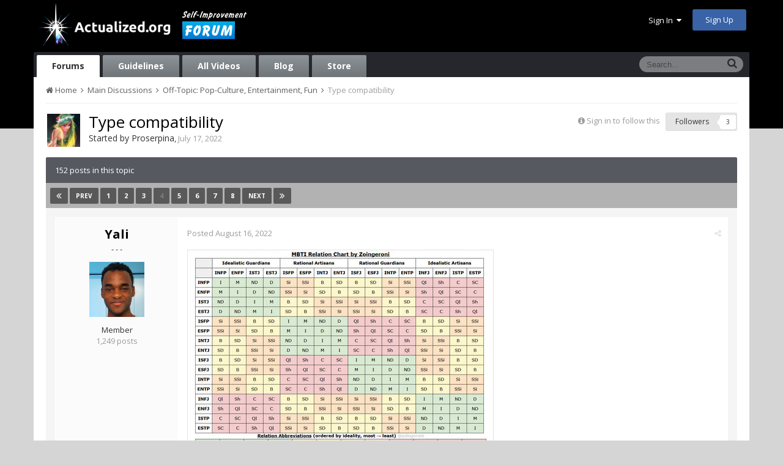

--- FILE ---
content_type: text/html;charset=UTF-8
request_url: https://www.actualized.org/forum/topic/83182-type-compatibility/?page=4
body_size: 16303
content:
<!DOCTYPE html>
<html lang="en-US" dir="ltr">
	<head>
		<title>Type compatibility - Page 4 - Off-Topic: Pop-Culture, Entertainment, Fun - Actualized.org Forum</title>
		<!--[if lt IE 9]>
			<link rel="stylesheet" type="text/css" href="https://www.actualized.org/forum/uploads/css_built_2/5e61784858ad3c11f00b5706d12afe52_ie8.css.e5d8c665b8977e172c81e703e58ac22c.css">
		    <script src="//www.actualized.org/forum/applications/core/interface/html5shiv/html5shiv.js"></script>
		<![endif]-->
		
<meta charset="utf-8">

	<meta name="viewport" content="width=device-width, initial-scale=1">


	<meta property="og:image" content="https://www.actualized.org/forum/uploads/monthly_2020_01/Actualized_Logo_04.png.95944811af565d8d9efea1102eedd125.png">


	
		
			
				<meta name="description" content="
">
			
		
	

	
		
			
				<meta property="og:title" content="Type compatibility">
			
		
	

	
		
			
				<meta property="og:type" content="object">
			
		
	

	
		
			
				<meta property="og:url" content="https://www.actualized.org/forum/topic/83182-type-compatibility/">
			
		
	

	
		
			
				<meta property="og:description" content="
">
			
		
	

	
		
			
				<meta property="og:updated_time" content="2022-08-20T15:50:22Z">
			
		
	

	
		
			
				<meta property="og:site_name" content="Actualized.org Forum">
			
		
	

	
		
			
				<meta property="og:locale" content="en_US">
			
		
	

<meta name="theme-color" content="#000000">
<link rel="canonical" href="https://www.actualized.org/forum/topic/83182-type-compatibility/?page=4" />


		

	<link rel='stylesheet' href='https://www.actualized.org/forum/uploads/css_built_2/341e4a57816af3ba440d891ca87450ff_framework.css.4c54d19bdd225b7367276f1d46c2a3e9.css?v=6dcee3118d' media='all'>

	<link rel='stylesheet' href='https://www.actualized.org/forum/uploads/css_built_2/05e81b71abe4f22d6eb8d1a929494829_responsive.css.17e3ab3499d760fbd44db4813911cd4a.css?v=6dcee3118d' media='all'>

	<link rel='stylesheet' href='https://www.actualized.org/forum/uploads/css_built_2/90eb5adf50a8c640f633d47fd7eb1778_core.css.81ac1399ab7d3f7e39f6503189c9b861.css?v=6dcee3118d' media='all'>

	<link rel='stylesheet' href='https://www.actualized.org/forum/uploads/css_built_2/5a0da001ccc2200dc5625c3f3934497d_core_responsive.css.5c047b6033c48a343c1f211b692877f9.css?v=6dcee3118d' media='all'>

	<link rel='stylesheet' href='https://www.actualized.org/forum/uploads/css_built_2/62e269ced0fdab7e30e026f1d30ae516_forums.css.dd1d22f3b0bc8e1f14ccd58db9f6dbd8.css?v=6dcee3118d' media='all'>

	<link rel='stylesheet' href='https://www.actualized.org/forum/uploads/css_built_2/76e62c573090645fb99a15a363d8620e_forums_responsive.css.0081e3d0cd47412d270d5cded6c93a1d.css?v=6dcee3118d' media='all'>




<link rel='stylesheet' href='https://www.actualized.org/forum/uploads/css_built_2/258adbb6e4f3e83cd3b355f84e3fa002_custom.css.9a08a309dadd46aa457bb1a4664b3e89.css?v=6dcee3118d' media='all'>



		

	<script type='text/javascript'>
		var ipsDebug = false;		
	
		var CKEDITOR_BASEPATH = '//www.actualized.org/forum/applications/core/interface/ckeditor/ckeditor/';
	
		var ipsSettings = {
			
			
			
			
			cookie_prefix: "ips4_",
			
			
			cookie_ssl: true,
			
			imgURL: "",
			baseURL: "//www.actualized.org/forum/",
			jsURL: "//www.actualized.org/forum/applications/core/interface/js/js.php",
			csrfKey: "44d9278d5cc958afddcd51e9836fbaa8",
			antiCache: "6dcee3118d",
			disableNotificationSounds: false,
			useCompiledFiles: true,
			links_external: 1,
			memberID: 0
		};
	</script>



<script type='text/javascript' src='https://www.actualized.org/forum/uploads/javascript_global/root_library.js.e53cac392faaff6dc2c4beb4d4f4aefd.js?v=6dcee3118d' data-ips></script>


<script type='text/javascript' src='https://www.actualized.org/forum/uploads/javascript_global/root_js_lang_1.js.d446a53296d0571dc1c0eeb5097495e3.js?v=6dcee3118d' data-ips></script>


<script type='text/javascript' src='https://www.actualized.org/forum/uploads/javascript_global/root_framework.js.3c74f0dacd5478a9fbb0f14713df0434.js?v=6dcee3118d' data-ips></script>


<script type='text/javascript' src='https://www.actualized.org/forum/uploads/javascript_core/global_global_core.js.7d7c355e8e003186035a8e7bc67276e2.js?v=6dcee3118d' data-ips></script>


<script type='text/javascript' src='https://www.actualized.org/forum/uploads/javascript_core/plugins_plugins.js.203408a6ade0d700d4c6e5c60e90297f.js?v=6dcee3118d' data-ips></script>


<script type='text/javascript' src='https://www.actualized.org/forum/uploads/javascript_global/root_front.js.094b81564763fd1f4e8da1f94970c1ed.js?v=6dcee3118d' data-ips></script>


<script type='text/javascript' src='https://www.actualized.org/forum/uploads/javascript_forums/front_front_topic.js.97ecf19bb1e2e94056b89ba820c7eacf.js?v=6dcee3118d' data-ips></script>


<script type='text/javascript' src='https://www.actualized.org/forum/uploads/javascript_core/front_front_core.js.86aaab175fba8b1d78c64950a7f9e4be.js?v=6dcee3118d' data-ips></script>


<script type='text/javascript' src='https://www.actualized.org/forum/uploads/javascript_global/root_map.js.9311756ac09fe8b63fabbf0e6912d8b9.js?v=6dcee3118d' data-ips></script>



	<script type='text/javascript'>
		
			ips.setSetting( 'date_format', jQuery.parseJSON('"mm\/dd\/yy"') );
		
			ips.setSetting( 'date_first_day', jQuery.parseJSON('0') );
		
			ips.setSetting( 'remote_image_proxy', jQuery.parseJSON('0') );
		
		
	</script>


		

	<link rel='shortcut icon' href='https://www.actualized.org/forum/uploads/monthly_2020_01/favicon_05.ico.c9e00e223bfd66ebaf3e648a2ceecbf4.ico'>

	</head>
	<body class="ipsApp ipsApp_front ipsJS_none ipsClearfix" data-controller="core.front.core.app"  data-message=""  data-pageapp="forums" data-pagelocation="front" data-pagemodule="forums" data-pagecontroller="topic" itemscope itemtype="http://schema.org/WebSite">
		<meta itemprop="url" content="https://www.actualized.org/forum/">
		<a href="#elContent" class="ipsHide" title="Go to main content on this page" accesskey="m">Jump to content</a>
		
		<div id="ipsLayout_header" class="ipsClearfix">
			

			


			
<ul id='elMobileNav' class='ipsList_inline ipsResponsive_hideDesktop ipsResponsive_block' data-controller='core.front.core.mobileNav' data-default="all">
	
		
			
			
				
				
			
				
					<li id='elMobileBreadcrumb'>
						<a href='https://www.actualized.org/forum/forum/34-off-topic-pop-culture-entertainment-fun/'>
							<span>Off-Topic: Pop-Culture, Entertainment, Fun</span>
						</a>
					</li>
				
				
			
				
				
			
		
	
	
	
	<li >
		<a data-action="defaultStream" class='ipsType_light'  href='https://www.actualized.org/forum/discover/'><i class='icon-newspaper'></i></a>
	</li>

	
		<li class='ipsJS_show'>
			<a href='https://www.actualized.org/forum/search/' data-action="mobileSearch"><i class='fa fa-search'></i></a>
		</li>
	
	<li data-ipsDrawer data-ipsDrawer-drawerElem='#elMobileDrawer'>
		<a href='#'>
			
			
				
			
			
			
			<i class='fa fa-navicon'></i>
		</a>
	</li>
</ul>
			<header>
				<div class="ipsLayout_container">
					


<a href='https://www.actualized.org/forum/' id='elLogo' accesskey='1'><img src="https://www.actualized.org/forum/uploads/monthly_2020_01/Actualized_Forum_Logo_12.png.119931085798c6221b3fdfe89f978f3f.png" alt='Actualized.org Forum'></a>

					

	<ul id="elUserNav" class="ipsList_inline cSignedOut ipsClearfix ipsResponsive_hidePhone ipsResponsive_block">
		<li id="elSignInLink">
			<a href="https://www.actualized.org/forum/login/" data-ipsmenu-closeonclick="false" data-ipsmenu id="elUserSignIn">
				Sign In  <i class="fa fa-caret-down"></i>
			</a>
			
<div id='elUserSignIn_menu' class='ipsMenu ipsMenu_auto ipsHide'>
	<div data-role="loginForm">
		
		
			
				
<form accept-charset='utf-8' class="ipsPad ipsForm ipsForm_vertical" method='post' action='https://www.actualized.org/forum/login/' data-ipsValidation novalidate>
	<input type="hidden" name="login__standard_submitted" value="1">
	
		<input type="hidden" name="csrfKey" value="44d9278d5cc958afddcd51e9836fbaa8">
	
	<h4 class="ipsType_sectionHead">Sign In</h4>
	<br><br>
	<ul class='ipsList_reset'>
		
			
				
					<li class="ipsFieldRow ipsFieldRow_noLabel ipsFieldRow_fullWidth">
						<input type="text" required placeholder="Display Name or Email Address" name='auth' id='auth'>
					</li>
				
			
				
					<li class="ipsFieldRow ipsFieldRow_noLabel ipsFieldRow_fullWidth">
						<input type="password" required placeholder="Password" name='password' id='password'>
					</li>
				
			
				
					
<li class='ipsFieldRow ipsFieldRow_checkbox ipsClearfix ' id="9c7ffa65f11c317804907d1e35f70d9d">
	
		
		
<input type="hidden" name="remember_me" value="0">
<span class='ipsCustomInput'>
	<input
		type='checkbox'
		role='checkbox'
		name='remember_me_checkbox'
		value='1'
		id="check_9c7ffa65f11c317804907d1e35f70d9d"
		data-toggle-id="9c7ffa65f11c317804907d1e35f70d9d"
		checked aria-checked='true'
		
		
		
		
		
		
	>
	
	<span></span>
</span>


		
		<div class='ipsFieldRow_content'>
			<label class='ipsFieldRow_label' for='check_9c7ffa65f11c317804907d1e35f70d9d'>Remember me </label>
			


<span class='ipsFieldRow_desc'>
	Not recommended on shared computers
</span>
			
			
		</div>
	
</li>
				
			
		
		<li class="ipsFieldRow ipsFieldRow_fullWidth">
			<br>
			<button type="submit" class="ipsButton ipsButton_primary ipsButton_small" id="elSignIn_submit">Sign In</button>
			<br>
			<p class="ipsType_right ipsType_small">
				<a href='https://www.actualized.org/forum/lostpassword/' data-ipsDialog data-ipsDialog-title='Forgot your password?'>Forgot your password?</a>
			</p>
		</li>
	</ul>
</form>
			
		
		
	</div>
</div>
		</li>
		
			<li>
				<a href="https://www.actualized.org/forum/register/" id="elRegisterButton" class="ipsButton ipsButton_normal ipsButton_primary">
					Sign Up
				</a>
			</li>
		
	</ul>

				</div>
			</header>
			

	<nav class='ipsLayout_container' data-controller='core.front.core.navBar'>
		<div class='ipsNavBar_primary ipsNavBar_noSubBars ipsClearfix'>
			
				<div id='elSearch' class='ipsPos_right' data-controller='core.front.core.quickSearch' itemprop="potentialAction" itemscope itemtype="http://schema.org/SearchAction" data-default="all">
					<form accept-charset='utf-8' action='https://www.actualized.org/forum/search/' method='post'>
						<meta itemprop="target" content="https://www.actualized.org/forum/search/?q={q}">
						<input type="hidden" name="type" value="all" data-role="searchFilter">
						<a href='#' id='elSearchFilter' data-ipsMenu data-ipsMenu-selectable='radio' data-ipsMenu-appendTo='#elSearch' class="ipsHide">
							<span data-role='searchingIn'>
								All Content
							</span>
							<i class='fa fa-caret-down'></i>
						</a>
						<ul id='elSearchFilter_menu' class='ipsMenu ipsMenu_selectable ipsMenu_narrow ipsHide'>
							<li class='ipsMenu_item ipsMenu_itemChecked' data-ipsMenuValue='all'>
								<a href='https://www.actualized.org/forum/index.php?app=core&amp;module=search&amp;controller=search&amp;csrfKey=44d9278d5cc958afddcd51e9836fbaa8' title='All Content'>All Content</a>
							</li>
							<li class='ipsMenu_sep'><hr></li>
							
								
									<li class='ipsMenu_item' data-ipsMenuValue='{&quot;type&quot;:&quot;forums_topic&quot;,&quot;item&quot;:83182}' data-options='{&quot;type&quot;:&quot;forums_topic&quot;,&quot;item&quot;:83182}'>
										<a href='#'>This Topic</a>
									</li>
								
									<li class='ipsMenu_item' data-ipsMenuValue='{&quot;type&quot;:&quot;forums_topic&quot;,&quot;nodes&quot;:34}' data-options='{&quot;type&quot;:&quot;forums_topic&quot;,&quot;nodes&quot;:34}'>
										<a href='#'>This Forum</a>
									</li>
								
								<li class='ipsMenu_sep'><hr></li>
							
							<li data-role='globalSearchMenuOptions'></li>
							<li class='ipsMenu_item ipsMenu_itemNonSelect'>
								<a href='https://www.actualized.org/forum/search/' accesskey='4'><i class='fa fa-cog'></i> Advanced Search</a>
							</li>
						</ul>
						<input type='search' id='elSearchField' placeholder='Search...' name='q' itemprop="query-input">
						<button type='submit'><i class='fa fa-search'></i></button>
					</form>
				</div>
			
			<ul data-role="primaryNavBar" class='ipsResponsive_showDesktop ipsResponsive_block'>
				

	
		
		
			
		
		<li class='ipsNavBar_active' data-active id='elNavSecondary_14' data-role="navBarItem" data-navApp="forums" data-navExt="Forums">
			
			
				<a href="https://www.actualized.org/forum"  data-navItem-id="14" data-navDefault>
					Forums
				</a>
			
			
		</li>
	

	
		
		
		<li  id='elNavSecondary_15' data-role="navBarItem" data-navApp="core" data-navExt="Guidelines">
			
			
				<a href="https://www.actualized.org/forum/guidelines/"  data-navItem-id="15" >
					Guidelines
				</a>
			
			
		</li>
	

	

	

	
		
		
		<li  id='elNavSecondary_28' data-role="navBarItem" data-navApp="core" data-navExt="CustomItem">
			
			
				<a href="http://www.actualized.org/articles/" target='_blank' data-navItem-id="28" >
					All Videos
				</a>
			
			
		</li>
	

	
		
		
		<li  id='elNavSecondary_31' data-role="navBarItem" data-navApp="core" data-navExt="CustomItem">
			
			
				<a href="https://www.actualized.org/insights" target='_blank' data-navItem-id="31" >
					Blog
				</a>
			
			
		</li>
	

	
		
		
		<li  id='elNavSecondary_29' data-role="navBarItem" data-navApp="core" data-navExt="CustomItem">
			
			
				<a href="http://www.actualized.org/store" target='_blank' data-navItem-id="29" >
					Store
				</a>
			
			
		</li>
	

				<li class='ipsHide' id='elNavigationMore' data-role='navMore'>
					<a href='#' data-ipsMenu data-ipsMenu-appendTo='#elNavigationMore' id='elNavigationMore_dropdown'>More</a>
					<ul class='ipsNavBar_secondary ipsHide' data-role='secondaryNavBar'>
						<li class='ipsHide' id='elNavigationMore_more' data-role='navMore'>
							<a href='#' data-ipsMenu data-ipsMenu-appendTo='#elNavigationMore_more' id='elNavigationMore_more_dropdown'>More <i class='fa fa-caret-down'></i></a>
							<ul class='ipsHide ipsMenu ipsMenu_auto' id='elNavigationMore_more_dropdown_menu' data-role='moreDropdown'></ul>
						</li>
					</ul>
				</li>
			</ul>
		</div>
	</nav>

		</div>
		<main role="main" id="ipsLayout_body" class="ipsLayout_container">
			<div id="ipsLayout_contentArea">
				<div id="ipsLayout_contentWrapper">
					
<nav class='ipsBreadcrumb ipsBreadcrumb_top ipsFaded_withHover'>
	

	<ul class='ipsList_inline ipsPos_right'>
		
		<li >
			<a data-action="defaultStream" class='ipsType_light '  href='https://www.actualized.org/forum/discover/'><i class='icon-newspaper'></i> <span>All Activity</span></a>
		</li>
		
	</ul>

	<ul itemscope itemtype="http://schema.org/BreadcrumbList">
		<li  itemprop="itemListElement" itemscope itemtype="http://schema.org/ListItem">
			<a title="Home" href='https://www.actualized.org/forum/' itemprop="item">
				<span itemprop="name"><i class='fa fa-home'></i> Home <i class='fa fa-angle-right'></i></span>
			</a>
		</li>
		
		
			<li  itemprop="itemListElement" itemscope itemtype="http://schema.org/ListItem">
				
					<a href='https://www.actualized.org/forum/forum/1-main-discussions/' itemprop="item">
						<span itemprop="name">Main Discussions <i class='fa fa-angle-right'></i></span>
					</a>
				
			</li>
			
		
			<li  itemprop="itemListElement" itemscope itemtype="http://schema.org/ListItem">
				
					<a href='https://www.actualized.org/forum/forum/34-off-topic-pop-culture-entertainment-fun/' itemprop="item">
						<span itemprop="name">Off-Topic: Pop-Culture, Entertainment, Fun <i class='fa fa-angle-right'></i></span>
					</a>
				
			</li>
			
		
			<li  itemprop="itemListElement" itemscope itemtype="http://schema.org/ListItem">
				
					Type compatibility
				
			</li>
			
		
	</ul>
</nav>
					
					<div id="ipsLayout_mainArea">
						<a id="elContent"></a>
						
						
						

	<div class='cWidgetContainer '  data-role='widgetReceiver' data-orientation='horizontal' data-widgetArea='header'>
		<ul class='ipsList_reset'>
			
				
					
					<li class='ipsWidget ipsWidget_horizontal ipsBox ipsWidgetHide ipsHide' data-blockID='app_core_announcements_announcements' data-blockConfig="true" data-blockTitle="Announcements" data-controller='core.front.widgets.block'></li>
				
			
		</ul>
	</div>

						






<div class="ipsPageHeader ipsClearfix">
	
		<div class="ipsPos_right ipsResponsive_noFloat ipsResponsive_hidePhone">
			

<div data-followApp='forums' data-followArea='topic' data-followID='83182' data-controller='core.front.core.followButton'>
	
		<span class='ipsType_light ipsType_blendLinks ipsResponsive_hidePhone ipsResponsive_inline'><i class='fa fa-info-circle'></i> <a href='https://www.actualized.org/forum/login/' title='Go to the sign in page'>Sign in to follow this</a>&nbsp;&nbsp;</span>
	
	

	<div class="ipsFollow ipsPos_middle ipsButton ipsButton_light ipsButton_verySmall " data-role="followButton">
		
			<a href='https://www.actualized.org/forum/index.php?app=core&amp;module=system&amp;section=notifications&amp;do=followers&amp;follow_app=forums&amp;follow_area=topic&amp;follow_id=83182' title='See who follows this' class='ipsType_blendLinks ipsType_noUnderline' data-ipsTooltip data-ipsDialog data-ipsDialog-size='narrow' data-ipsDialog-title='Who follows this'>
		
				<span>Followers</span>
				<span class='ipsCommentCount'>3</span>
		
			</a>
		
	</div>

</div>
		</div>
	
	<div class="ipsPhotoPanel ipsPhotoPanel_small ipsPhotoPanel_notPhone ipsClearfix">
		


	<a href="https://www.actualized.org/forum/profile/21972-proserpina/" data-ipsHover data-ipsHover-target="https://www.actualized.org/forum/profile/21972-proserpina/?do=hovercard" class="ipsUserPhoto ipsUserPhoto_small" title="Go to Proserpina's profile">
		<img src='https://www.actualized.org/forum/uploads/monthly_2023_01/1f9b71edd202cdf253b0d8e969c127c3.thumb.jpg.d2575adcd05ad000db938d38c92c69c8.jpg' alt='Proserpina' itemprop="image">
	</a>

		<div>
			<h1 class="ipsType_pageTitle ipsContained_container">
				

				
				<div class="ipsType_break ipsContained">
					
						Type compatibility
					
				</div>
			</h1>
			
			<p class="ipsType_reset ipsType_blendLinks ">
				<span class="ipsType_normal">Started by 
<a href='https://www.actualized.org/forum/profile/21972-proserpina/' title="Go to Proserpina's profile">Proserpina</a></span>, <span class="ipsType_light ipsType_noBreak"><time datetime='2022-07-17T01:10:14Z' title='07/17/2022 01:10  AM' data-short='3 y'>July 17, 2022</time></span><br>
			</p>
			
		</div>
	</div>
</div>





<div class="ipsClearfix">
	
	
	<ul class="ipsToolList ipsToolList_horizontal ipsClearfix ipsSpacer_both ipsResponsive_hidePhone">
		
		
		
	</ul>
</div>

<div data-controller="core.front.core.commentFeed,forums.front.topic.view, core.front.core.ignoredComments" data-autopoll data-baseurl="https://www.actualized.org/forum/topic/83182-type-compatibility/"  data-feedid="topic-83182" class="cTopic ipsClear ipsSpacer_top">
	
		<h2 class="ipsType_sectionTitle ipsType_reset ipsType_medium" data-role="comment_count" data-commentcountstring="js_num_topic_posts">152 posts in this topic</h2>
		
			<div class="ipsButtonBar ipsPad_half ipsClearfix ipsClear">
				

	
	<ul class='ipsPagination' id='elPagination_0b3e6f01acf6a225cea632731698deaf_6976214780793' data-pages='8' data-ipsPagination  data-ipsPagination-pages="8" data-ipsPagination-perPage='20'>
		
			
				<li class='ipsPagination_first'><a href='https://www.actualized.org/forum/topic/83182-type-compatibility/?page=1' rel="first" data-page='1' data-ipsTooltip title='First page'><i class='fa fa-angle-double-left'></i></a></li>
				<li class='ipsPagination_prev'><a href='https://www.actualized.org/forum/topic/83182-type-compatibility/?page=3' rel="prev" data-page='3' data-ipsTooltip title='Previous page'>Prev</a></li>
				
					<li class='ipsPagination_page'><a href='https://www.actualized.org/forum/topic/83182-type-compatibility/?page=1' data-page='1'>1</a></li>
				
					<li class='ipsPagination_page'><a href='https://www.actualized.org/forum/topic/83182-type-compatibility/?page=2' data-page='2'>2</a></li>
				
					<li class='ipsPagination_page'><a href='https://www.actualized.org/forum/topic/83182-type-compatibility/?page=3' data-page='3'>3</a></li>
				
			
			<li class='ipsPagination_page ipsPagination_active'><a href='https://www.actualized.org/forum/topic/83182-type-compatibility/?page=4' data-page='4'>4</a></li>
			
				
					<li class='ipsPagination_page'><a href='https://www.actualized.org/forum/topic/83182-type-compatibility/?page=5' data-page='5'>5</a></li>
				
					<li class='ipsPagination_page'><a href='https://www.actualized.org/forum/topic/83182-type-compatibility/?page=6' data-page='6'>6</a></li>
				
					<li class='ipsPagination_page'><a href='https://www.actualized.org/forum/topic/83182-type-compatibility/?page=7' data-page='7'>7</a></li>
				
					<li class='ipsPagination_page'><a href='https://www.actualized.org/forum/topic/83182-type-compatibility/?page=8' data-page='8'>8</a></li>
				
				<li class='ipsPagination_next'><a href='https://www.actualized.org/forum/topic/83182-type-compatibility/?page=5' rel="next" data-page='5' data-ipsTooltip title='Next page'>Next</a></li>
				<li class='ipsPagination_last'><a href='https://www.actualized.org/forum/topic/83182-type-compatibility/?page=8' rel="last" data-page='8' data-ipsTooltip title='Last page'><i class='fa fa-angle-double-right'></i></a></li>
			
			
				<li class='ipsPagination_pageJump'>
					<a href='#' data-ipsMenu data-ipsMenu-closeOnClick='false' data-ipsMenu-appendTo='#elPagination_0b3e6f01acf6a225cea632731698deaf_6976214780793' id='elPagination_0b3e6f01acf6a225cea632731698deaf_jump'>Page 4 of 8 &nbsp;<i class='fa fa-caret-down'></i></a>
					<div class='ipsMenu ipsMenu_narrow ipsPad ipsHide' id='elPagination_0b3e6f01acf6a225cea632731698deaf_jump_menu'>
						<form accept-charset='utf-8' method='post' action='https://www.actualized.org/forum/topic/83182-type-compatibility/' data-role="pageJump">
							<ul class='ipsForm ipsForm_horizontal'>
								<li class='ipsFieldRow'>
									<input type='number' min='1' max='8' placeholder='Page number' class='ipsField_fullWidth' name='page'>
								</li>
								<li class='ipsFieldRow ipsFieldRow_fullWidth'>
									<input type='submit' class='ipsButton_fullWidth ipsButton ipsButton_verySmall ipsButton_primary' value='Go'>
								</li>
							</ul>
						</form>
					</div>
				</li>
			
		
	</ul>

			</div>
		
	

	<div data-role="commentFeed" data-controller="core.front.core.moderation" class="ipsAreaBackground_light ipsPad">
		<form action="https://www.actualized.org/forum/topic/83182-type-compatibility/?csrfKey=44d9278d5cc958afddcd51e9836fbaa8&amp;do=multimodComment" method="post" data-ipspageaction data-role="moderationTools">
			
			
				
					
					
					




<a id="comment-1181959"></a>
<article itemscope itemtype="http://schema.org/Comment"  id="elComment_1181959" class="cPost ipsBox  ipsComment  ipsComment_parent ipsClearfix ipsClear ipsColumns ipsColumns_noSpacing ipsColumns_collapsePhone  ">
	
	<aside class="ipsComment_author cAuthorPane ipsColumn ipsColumn_medium">
		
<h3 class="ipsType_sectionHead cAuthorPane_author ipsType_blendLinks ipsType_break" itemprop="creator" itemscope itemtype="http://schema.org/Person"><strong itemprop="name">
<a href='https://www.actualized.org/forum/profile/15512-yali/' title="Go to Yali's profile">Yali</a></strong> <span class="ipsResponsive_showPhone ipsResponsive_inline">  
</span>
</h3>
		<ul class="cAuthorPane_info ipsList_reset">
          

			
				<li class="ipsResponsive_hidePhone ipsType_break">- - -</li>
			
			

			<li class="cAuthorPane_photo">
				


	<a href="https://www.actualized.org/forum/profile/15512-yali/" data-ipsHover data-ipsHover-target="https://www.actualized.org/forum/profile/15512-yali/?do=hovercard" class="ipsUserPhoto ipsUserPhoto_large" title="Go to Yali's profile">
		<img src='https://www.actualized.org/forum/uploads/monthly_2020_12/5fdcf260a844b_ScreenShot2020-12-14at7_40_14PM.thumb.png.25859690d9a7e4ec3caaafc8d7795410.png' alt='Yali' itemprop="image">
	</a>

			</li>
			<li>Member</li>
			
			
				<li class="ipsResponsive_hidePhone">
</li>
				<li class="ipsType_light">1,249 posts</li>

				
				

			
		</ul>
	</aside>
	<div class="ipsColumn ipsColumn_fluid">
		

<div id="comment-1181959_wrap" data-controller="core.front.core.comment" data-commentapp="forums" data-commenttype="forums" data-commentid="1181959" data-quotedata="{&quot;userid&quot;:15512,&quot;username&quot;:&quot;Yali&quot;,&quot;timestamp&quot;:1660619132,&quot;contentapp&quot;:&quot;forums&quot;,&quot;contenttype&quot;:&quot;forums&quot;,&quot;contentid&quot;:83182,&quot;contentclass&quot;:&quot;forums_Topic&quot;,&quot;contentcommentid&quot;:1181959}" class="ipsComment_content ipsType_medium  ipsFaded_withHover">
	

	<div class="ipsComment_meta ipsType_light">
		<p class="ipsPos_right ipsType_reset ipsType_blendLinks ipsFaded ipsFaded_more">
			
			
				<a href="https://www.actualized.org/forum/topic/83182-type-compatibility/?do=findComment&amp;comment=1181959" data-ipstooltip title="Share this post" data-ipsmenu data-ipsmenu-closeonclick="false" id="elSharePost_1181959" data-role="shareComment"><i class="fa fa-share-alt"></i></a>
			
			
		</p>

		<p class="ipsType_reset">
			<a href="https://www.actualized.org/forum/topic/83182-type-compatibility/?do=findComment&amp;comment=1181959" class="ipsType_blendLinks">Posted <time datetime='2022-08-16T03:05:32Z' title='08/16/2022 03:05  AM' data-short='3 y'>August 16, 2022</time></a>
			
			
			
		</p>
	</div>

	


	<div class="cPost_contentWrap ipsPad">		
		<div data-role="commentContent" itemprop="text" class="ipsType_normal ipsType_richText ipsContained" data-controller="core.front.core.lightboxedImages">
			
<p><a href="https://www.actualized.org/forum/uploads/monthly_2022_08/WJFGjPfNz3lqLNoeTDkfMY0e3XSYvrnUyop_y39Uh_wq8rUUQECfk9s1XTOQ2F4i4TnHA2KU2hTH-8rd-rRZMGgDl4aFHCtAo7FdEo4qVXBypMEx4If6-47RlkG_O4pEM.png.0afe1102479fe7780a19f636e4443b3d.png" class="ipsAttachLink ipsAttachLink_image"><img data-fileid="46951" src="https://www.actualized.org/forum/uploads/monthly_2022_08/WJFGjPfNz3lqLNoeTDkfMY0e3XSYvrnUyop_y39Uh_wq8rUUQECfk9s1XTOQ2F4i4TnHA2KU2hTH-8rd-rRZMGgDl4aFHCtAo7FdEo4qVXBypMEx4If6-47RlkG_O4pEM.png.0afe1102479fe7780a19f636e4443b3d.png" class="ipsImage ipsImage_thumbnailed" alt="WJFGjPfNz3lqLNoeTDkfMY0e3XSYvrnUyop_y39Uh_wq8rUUQECfk9s1XTOQ2F4i4TnHA2KU2hTH-8rd-rRZMGgDl4aFHCtAo7FdEo4qVXBypMEx4If6-47RlkG_O4pEM.png"></a></p>

			
		</div>

		
			
		

		<ul class="ipsComment_controls ipsClearfix" data-role="commentControls">
			
				
				
				
			
			<li class="ipsHide" data-role="commentLoading">
				<span class="ipsLoading ipsLoading_tiny ipsLoading_noAnim"></span>
			</li>
			</ul>
		
	</div>

	<div class="ipsMenu ipsMenu_wide ipsHide cPostShareMenu" id="elSharePost_1181959_menu">
		<div class="ipsPad">
			<h4 class="ipsType_sectionHead">Share this post</h4>
			<hr class="ipsHr">
			<h5 class="ipsType_normal ipsType_reset">Link to post</h5>
			
			<input type="text" value="https://www.actualized.org/forum/topic/83182-type-compatibility/?do=findComment&amp;comment=1181959" class="ipsField_fullWidth">
			

			
				<h5 class="ipsType_normal ipsType_reset ipsSpacer_top">Share on other sites</h5>
				

	<ul class="ipsList_inline ipsList_noSpacing ipsClearfix" data-controller="core.front.core.sharelink">
		
			<li>
<a href="https://www.facebook.com/sharer/sharer.php?u=https%3A%2F%2Fwww.actualized.org%2Fforum%2Ftopic%2F83182-type-compatibility%2F%3Fdo%3DfindComment%26comment%3D1181959" class="cShareLink cShareLink_facebook" target="_blank" data-role="shareLink" title='Share on Facebook' data-ipsTooltip rel='noopener noreferrer'>
	<i class="fa fa-facebook"></i>
</a></li>
		
			<li>
<a href="http://twitter.com/share?text=Type%20compatibility&amp;url=https%3A%2F%2Fwww.actualized.org%2Fforum%2Ftopic%2F83182-type-compatibility%2F%3Fdo%3DfindComment%26comment%3D1181959" class="cShareLink cShareLink_twitter" target="_blank" data-role="shareLink" title='Share on Twitter' data-ipsTooltip rel='noopener noreferrer'>
	<i class="fa fa-twitter"></i>
</a></li>
		
			<li>
<a href="http://www.reddit.com/submit?url=https%3A%2F%2Fwww.actualized.org%2Fforum%2Ftopic%2F83182-type-compatibility%2F%3Fdo%3DfindComment%26comment%3D1181959&amp;title=Type+compatibility" class="cShareLink cShareLink_reddit" target="_blank" title='Share on Reddit' data-ipsTooltip rel='noopener noreferrer'>
	<i class="fa fa-reddit"></i>
</a></li>
		
	</ul>

			
		</div>
	</div>
</div>

	</div>
</article>

					
				
					
					
					




<a id="comment-1181962"></a>
<article itemscope itemtype="http://schema.org/Comment"  id="elComment_1181962" class="cPost ipsBox  ipsComment  ipsComment_parent ipsClearfix ipsClear ipsColumns ipsColumns_noSpacing ipsColumns_collapsePhone  ">
	
	<aside class="ipsComment_author cAuthorPane ipsColumn ipsColumn_medium">
		
<h3 class="ipsType_sectionHead cAuthorPane_author ipsType_blendLinks ipsType_break" itemprop="creator" itemscope itemtype="http://schema.org/Person"><strong itemprop="name">
<a href='https://www.actualized.org/forum/profile/23994-loba/' title="Go to Loba's profile">Loba</a></strong> <span class="ipsResponsive_showPhone ipsResponsive_inline">  
</span>
</h3>
		<ul class="cAuthorPane_info ipsList_reset">
          

			
				<li class="ipsResponsive_hidePhone ipsType_break">- - -</li>
			
			

			<li class="cAuthorPane_photo">
				


	<a href="https://www.actualized.org/forum/profile/23994-loba/" data-ipsHover data-ipsHover-target="https://www.actualized.org/forum/profile/23994-loba/?do=hovercard" class="ipsUserPhoto ipsUserPhoto_large" title="Go to Loba's profile">
		<img src='https://www.actualized.org/forum/uploads/set_resources_2/84c1e40ea0e759e3f1505eb1788ddf3c_default_photo.png' alt='Loba' itemprop="image">
	</a>

			</li>
			<li>Member</li>
			
			
				<li class="ipsResponsive_hidePhone">
</li>
				<li class="ipsType_light">2,891 posts</li>

				
				

			
		</ul>
	</aside>
	<div class="ipsColumn ipsColumn_fluid">
		

<div id="comment-1181962_wrap" data-controller="core.front.core.comment" data-commentapp="forums" data-commenttype="forums" data-commentid="1181962" data-quotedata="{&quot;userid&quot;:23994,&quot;username&quot;:&quot;Loba&quot;,&quot;timestamp&quot;:1660619628,&quot;contentapp&quot;:&quot;forums&quot;,&quot;contenttype&quot;:&quot;forums&quot;,&quot;contentid&quot;:83182,&quot;contentclass&quot;:&quot;forums_Topic&quot;,&quot;contentcommentid&quot;:1181962}" class="ipsComment_content ipsType_medium  ipsFaded_withHover">
	

	<div class="ipsComment_meta ipsType_light">
		<p class="ipsPos_right ipsType_reset ipsType_blendLinks ipsFaded ipsFaded_more">
			
			
				<a href="https://www.actualized.org/forum/topic/83182-type-compatibility/?do=findComment&amp;comment=1181962" data-ipstooltip title="Share this post" data-ipsmenu data-ipsmenu-closeonclick="false" id="elSharePost_1181962" data-role="shareComment"><i class="fa fa-share-alt"></i></a>
			
			
		</p>

		<p class="ipsType_reset">
			<a href="https://www.actualized.org/forum/topic/83182-type-compatibility/?do=findComment&amp;comment=1181962" class="ipsType_blendLinks">Posted <time datetime='2022-08-16T03:13:48Z' title='08/16/2022 03:13  AM' data-short='3 y'>August 16, 2022</time></a>
			
			
			
		</p>
	</div>

	


	<div class="cPost_contentWrap ipsPad">		
		<div data-role="commentContent" itemprop="text" class="ipsType_normal ipsType_richText ipsContained" data-controller="core.front.core.lightboxedImages">
			
<p>
	Honestly, I think these things should just be used as general guides - most people will get along with each other if they try.  Imagine finding someone really great for you, then using this system and dismissing them?  They can be used to help guide people in the right direction to finding people that are more compatible, but on further inspection, one can indeed get too militant with MBTI.  Balance.  It was nice talking with everyone here, but I've had my fill of MBTI for a while so I am going to bow out.  
</p>


			
		</div>

		
			
		

		<ul class="ipsComment_controls ipsClearfix" data-role="commentControls">
			
				
				
				
			
			<li class="ipsHide" data-role="commentLoading">
				<span class="ipsLoading ipsLoading_tiny ipsLoading_noAnim"></span>
			</li>
			</ul>
		
	</div>

	<div class="ipsMenu ipsMenu_wide ipsHide cPostShareMenu" id="elSharePost_1181962_menu">
		<div class="ipsPad">
			<h4 class="ipsType_sectionHead">Share this post</h4>
			<hr class="ipsHr">
			<h5 class="ipsType_normal ipsType_reset">Link to post</h5>
			
			<input type="text" value="https://www.actualized.org/forum/topic/83182-type-compatibility/?do=findComment&amp;comment=1181962" class="ipsField_fullWidth">
			

			
				<h5 class="ipsType_normal ipsType_reset ipsSpacer_top">Share on other sites</h5>
				

	<ul class="ipsList_inline ipsList_noSpacing ipsClearfix" data-controller="core.front.core.sharelink">
		
			<li>
<a href="https://www.facebook.com/sharer/sharer.php?u=https%3A%2F%2Fwww.actualized.org%2Fforum%2Ftopic%2F83182-type-compatibility%2F%3Fdo%3DfindComment%26comment%3D1181962" class="cShareLink cShareLink_facebook" target="_blank" data-role="shareLink" title='Share on Facebook' data-ipsTooltip rel='noopener noreferrer'>
	<i class="fa fa-facebook"></i>
</a></li>
		
			<li>
<a href="http://twitter.com/share?text=Type%20compatibility&amp;url=https%3A%2F%2Fwww.actualized.org%2Fforum%2Ftopic%2F83182-type-compatibility%2F%3Fdo%3DfindComment%26comment%3D1181962" class="cShareLink cShareLink_twitter" target="_blank" data-role="shareLink" title='Share on Twitter' data-ipsTooltip rel='noopener noreferrer'>
	<i class="fa fa-twitter"></i>
</a></li>
		
			<li>
<a href="http://www.reddit.com/submit?url=https%3A%2F%2Fwww.actualized.org%2Fforum%2Ftopic%2F83182-type-compatibility%2F%3Fdo%3DfindComment%26comment%3D1181962&amp;title=Type+compatibility" class="cShareLink cShareLink_reddit" target="_blank" title='Share on Reddit' data-ipsTooltip rel='noopener noreferrer'>
	<i class="fa fa-reddit"></i>
</a></li>
		
	</ul>

			
		</div>
	</div>
</div>

	</div>
</article>

					
				
					
					
					




<a id="comment-1181963"></a>
<article itemscope itemtype="http://schema.org/Comment"  id="elComment_1181963" class="cPost ipsBox  ipsComment  ipsComment_parent ipsClearfix ipsClear ipsColumns ipsColumns_noSpacing ipsColumns_collapsePhone  ">
	
	<aside class="ipsComment_author cAuthorPane ipsColumn ipsColumn_medium">
		
<h3 class="ipsType_sectionHead cAuthorPane_author ipsType_blendLinks ipsType_break" itemprop="creator" itemscope itemtype="http://schema.org/Person"><strong itemprop="name">
<a href='https://www.actualized.org/forum/profile/24959-thisintegrated/' title="Go to thisintegrated's profile">thisintegrated</a></strong> <span class="ipsResponsive_showPhone ipsResponsive_inline">  
</span>
</h3>
		<ul class="cAuthorPane_info ipsList_reset">
          

			
				<li class="ipsResponsive_hidePhone ipsType_break">- - -</li>
			
			

			<li class="cAuthorPane_photo">
				


	<a href="https://www.actualized.org/forum/profile/24959-thisintegrated/" data-ipsHover data-ipsHover-target="https://www.actualized.org/forum/profile/24959-thisintegrated/?do=hovercard" class="ipsUserPhoto ipsUserPhoto_large" title="Go to thisintegrated's profile">
		<img src='https://www.actualized.org/forum/uploads/monthly_2023_01/63bb492b84bd1_image(28).thumb.jpg.71052b10e52ac3c90e3c467c23833d01.jpg' alt='thisintegrated' itemprop="image">
	</a>

			</li>
			<li>Member</li>
			
			
				<li class="ipsResponsive_hidePhone">
</li>
				<li class="ipsType_light">2,747 posts</li>

				
				

			
		</ul>
	</aside>
	<div class="ipsColumn ipsColumn_fluid">
		

<div id="comment-1181963_wrap" data-controller="core.front.core.comment" data-commentapp="forums" data-commenttype="forums" data-commentid="1181963" data-quotedata="{&quot;userid&quot;:24959,&quot;username&quot;:&quot;thisintegrated&quot;,&quot;timestamp&quot;:1660619729,&quot;contentapp&quot;:&quot;forums&quot;,&quot;contenttype&quot;:&quot;forums&quot;,&quot;contentid&quot;:83182,&quot;contentclass&quot;:&quot;forums_Topic&quot;,&quot;contentcommentid&quot;:1181963}" class="ipsComment_content ipsType_medium  ipsFaded_withHover">
	

	<div class="ipsComment_meta ipsType_light">
		<p class="ipsPos_right ipsType_reset ipsType_blendLinks ipsFaded ipsFaded_more">
			
			
				<a href="https://www.actualized.org/forum/topic/83182-type-compatibility/?do=findComment&amp;comment=1181963" data-ipstooltip title="Share this post" data-ipsmenu data-ipsmenu-closeonclick="false" id="elSharePost_1181963" data-role="shareComment"><i class="fa fa-share-alt"></i></a>
			
			
		</p>

		<p class="ipsType_reset">
			<a href="https://www.actualized.org/forum/topic/83182-type-compatibility/?do=findComment&amp;comment=1181963" class="ipsType_blendLinks">Posted <time datetime='2022-08-16T03:15:29Z' title='08/16/2022 03:15  AM' data-short='3 y'>August 16, 2022</time></a>
			
			
			
		</p>
	</div>

	


	<div class="cPost_contentWrap ipsPad">		
		<div data-role="commentContent" itemprop="text" class="ipsType_normal ipsType_richText ipsContained" data-controller="core.front.core.lightboxedImages">
			
<blockquote class="ipsQuote" data-ipsquote="" data-ipsquote-contentapp="forums" data-ipsquote-contentclass="forums_Topic" data-ipsquote-contentcommentid="1181952" data-ipsquote-contentid="83182" data-ipsquote-contenttype="forums" data-ipsquote-timestamp="1660618375" data-ipsquote-userid="23994" data-ipsquote-username="Loba">
	<div class="ipsQuote_citation">
		9 minutes ago, Loba said:
	</div>

	<div class="ipsQuote_contents">
		<p>
			Ni-Fi's don't actually generally ghost people.  They observe you first, then speak with you.  They'll ghost you before speaking to you, but once they reach out - this isn't a trait they often have.  It's usually Fi-Ne users that ghost others, and sometimes Ne-Fi.
		</p>
	</div>
</blockquote>

<p>
	Maybe you're right.  But I know INTJs really care about loyalty, and they're so scared of being betrayed that they're very likely to betray first just so they don't get betrayed themselves.  And I think Ni and Fi, in general, are likely to ghost when it's determined there's no more value to a connection.
</p>

<p>
	 
</p>

<blockquote class="ipsQuote" data-ipsquote="">
	<div class="ipsQuote_citation">
		9 minutes ago, Loba said:
	</div>

	<div class="ipsQuote_contents">
		<p>
			I don't know much about the mating habits of sensors to qualify to add anything here.
		</p>
	</div>
</blockquote>

<p>
	LOL
</p>

<p>
	 
</p>

<blockquote class="ipsQuote" data-ipsquote="" data-ipsquote-contentapp="forums" data-ipsquote-contentclass="forums_Topic" data-ipsquote-contentcommentid="1181954" data-ipsquote-contentid="83182" data-ipsquote-contenttype="forums" data-ipsquote-timestamp="1660618868" data-ipsquote-userid="15512" data-ipsquote-username="Yali">
	<div class="ipsQuote_citation">
		5 minutes ago, Yali said:
	</div>

	<div class="ipsQuote_contents">
		<p>
			<a contenteditable="false" data-ipshover="" data-ipshover-target="https://www.actualized.org/forum/profile/24959-thisintegrated/?do=hovercard" data-mentionid="24959" href="https://www.actualized.org/forum/profile/24959-thisintegrated/" rel="">@thisintegrated</a>
		</p>

		<p>
			So do you feel I as an INTJ would get along with an ESFJ?
		</p>
	</div>
</blockquote>

<p>
	No..  MBTI states that N types are only compatible with N types.
</p>

<p>
	 
</p>

<blockquote class="ipsQuote" data-ipsquote="">
	<div class="ipsQuote_citation">
		5 minutes ago, Yali said:
	</div>

	<div class="ipsQuote_contents">
		<p>
			CS Joesph thinks so. He thinks we're one of the most compatible pairing, which is just laughable because that does not at all reflect my experience with that type. 
		</p>
	</div>
</blockquote>

<p>
	CS Joseph's a bit of an idiot imo (doesn't even accept the theory of evolution), but still many of his ideas are right.
</p>

<p>
	 
</p>

<blockquote class="ipsQuote" data-ipsquote="">
	<div class="ipsQuote_citation">
		5 minutes ago, Yali said:
	</div>

	<div class="ipsQuote_contents">
		<p>
			Instead, Socionics hits it on the nail -- <a href="http://www.socionics.com/rel/cnf.htm" rel="external nofollow">http://www.socionics.com/rel/cnf.htm</a>
		</p>
	</div>
</blockquote>

<p>
	Naaaaah.
</p>

<p>
	 
</p>

<blockquote class="ipsQuote" data-ipsquote="" data-ipsquote-contentapp="forums" data-ipsquote-contentclass="forums_Topic" data-ipsquote-contentcommentid="1181959" data-ipsquote-contentid="83182" data-ipsquote-contenttype="forums" data-ipsquote-timestamp="1660619132" data-ipsquote-userid="15512" data-ipsquote-username="Yali">
	<div class="ipsQuote_citation">
		4 minutes ago, Yali said:
	</div>

	<div class="ipsQuote_contents">
		<p>
			<a class="ipsAttachLink ipsAttachLink_image" href="https://www.actualized.org/forum/uploads/monthly_2022_08/WJFGjPfNz3lqLNoeTDkfMY0e3XSYvrnUyop_y39Uh_wq8rUUQECfk9s1XTOQ2F4i4TnHA2KU2hTH-8rd-rRZMGgDl4aFHCtAo7FdEo4qVXBypMEx4If6-47RlkG_O4pEM.png.0afe1102479fe7780a19f636e4443b3d.png" data-fileid="46951" rel=""><img alt="WJFGjPfNz3lqLNoeTDkfMY0e3XSYvrnUyop_y39Uh_wq8rUUQECfk9s1XTOQ2F4i4TnHA2KU2hTH-8rd-rRZMGgDl4aFHCtAo7FdEo4qVXBypMEx4If6-47RlkG_O4pEM.png" class="ipsImage ipsImage_thumbnailed" data-fileid="46951" src="https://www.actualized.org/forum/uploads/monthly_2022_08/WJFGjPfNz3lqLNoeTDkfMY0e3XSYvrnUyop_y39Uh_wq8rUUQECfk9s1XTOQ2F4i4TnHA2KU2hTH-8rd-rRZMGgDl4aFHCtAo7FdEo4qVXBypMEx4If6-47RlkG_O4pEM.png.0afe1102479fe7780a19f636e4443b3d.png" /></a>
		</p>
	</div>
</blockquote>

<p>
	I've even made my own versions of this chart in the past.  What's your point here?
</p>

<p>
	In MBTI INTJ + ENTP is called the "golden pair".  Here it's not even given a name and referred to as the "shadow function relationship" which doesn't say anything.
</p>

<p>
	Also how is ENTP a Guardian type?  ENTPs are "intellectuals".
</p>

<p>
	<a class="ipsAttachLink ipsAttachLink_image" href="https://www.actualized.org/forum/uploads/monthly_2022_08/62fb0bb161e82_MBTITypegridv2.jpg.15b4336f4d9c1496be05e25b38969929.jpg" data-fileid="46952" rel=""><img class="ipsImage ipsImage_thumbnailed" data-fileid="46952" src="https://www.actualized.org/forum/uploads/monthly_2022_08/62fb0bb19171f_MBTITypegridv2.thumb.jpg.36a4d946e3cc96eeb33440d7fa5c2ec4.jpg" title="" alt="MBTI Typegrid v2.jpg" /></a>
</p>


			
		</div>

		
			
		

		<ul class="ipsComment_controls ipsClearfix" data-role="commentControls">
			
				
				
				
			
			<li class="ipsHide" data-role="commentLoading">
				<span class="ipsLoading ipsLoading_tiny ipsLoading_noAnim"></span>
			</li>
			</ul>
		
	</div>

	<div class="ipsMenu ipsMenu_wide ipsHide cPostShareMenu" id="elSharePost_1181963_menu">
		<div class="ipsPad">
			<h4 class="ipsType_sectionHead">Share this post</h4>
			<hr class="ipsHr">
			<h5 class="ipsType_normal ipsType_reset">Link to post</h5>
			
			<input type="text" value="https://www.actualized.org/forum/topic/83182-type-compatibility/?do=findComment&amp;comment=1181963" class="ipsField_fullWidth">
			

			
				<h5 class="ipsType_normal ipsType_reset ipsSpacer_top">Share on other sites</h5>
				

	<ul class="ipsList_inline ipsList_noSpacing ipsClearfix" data-controller="core.front.core.sharelink">
		
			<li>
<a href="https://www.facebook.com/sharer/sharer.php?u=https%3A%2F%2Fwww.actualized.org%2Fforum%2Ftopic%2F83182-type-compatibility%2F%3Fdo%3DfindComment%26comment%3D1181963" class="cShareLink cShareLink_facebook" target="_blank" data-role="shareLink" title='Share on Facebook' data-ipsTooltip rel='noopener noreferrer'>
	<i class="fa fa-facebook"></i>
</a></li>
		
			<li>
<a href="http://twitter.com/share?text=Type%20compatibility&amp;url=https%3A%2F%2Fwww.actualized.org%2Fforum%2Ftopic%2F83182-type-compatibility%2F%3Fdo%3DfindComment%26comment%3D1181963" class="cShareLink cShareLink_twitter" target="_blank" data-role="shareLink" title='Share on Twitter' data-ipsTooltip rel='noopener noreferrer'>
	<i class="fa fa-twitter"></i>
</a></li>
		
			<li>
<a href="http://www.reddit.com/submit?url=https%3A%2F%2Fwww.actualized.org%2Fforum%2Ftopic%2F83182-type-compatibility%2F%3Fdo%3DfindComment%26comment%3D1181963&amp;title=Type+compatibility" class="cShareLink cShareLink_reddit" target="_blank" title='Share on Reddit' data-ipsTooltip rel='noopener noreferrer'>
	<i class="fa fa-reddit"></i>
</a></li>
		
	</ul>

			
		</div>
	</div>
</div>

	</div>
</article>

					
				
					
					
					




<a id="comment-1181965"></a>
<article itemscope itemtype="http://schema.org/Comment"  id="elComment_1181965" class="cPost ipsBox  ipsComment  ipsComment_parent ipsClearfix ipsClear ipsColumns ipsColumns_noSpacing ipsColumns_collapsePhone  ">
	
	<aside class="ipsComment_author cAuthorPane ipsColumn ipsColumn_medium">
		
<h3 class="ipsType_sectionHead cAuthorPane_author ipsType_blendLinks ipsType_break" itemprop="creator" itemscope itemtype="http://schema.org/Person"><strong itemprop="name">
<a href='https://www.actualized.org/forum/profile/15512-yali/' title="Go to Yali's profile">Yali</a></strong> <span class="ipsResponsive_showPhone ipsResponsive_inline">  
</span>
</h3>
		<ul class="cAuthorPane_info ipsList_reset">
          

			
				<li class="ipsResponsive_hidePhone ipsType_break">- - -</li>
			
			

			<li class="cAuthorPane_photo">
				


	<a href="https://www.actualized.org/forum/profile/15512-yali/" data-ipsHover data-ipsHover-target="https://www.actualized.org/forum/profile/15512-yali/?do=hovercard" class="ipsUserPhoto ipsUserPhoto_large" title="Go to Yali's profile">
		<img src='https://www.actualized.org/forum/uploads/monthly_2020_12/5fdcf260a844b_ScreenShot2020-12-14at7_40_14PM.thumb.png.25859690d9a7e4ec3caaafc8d7795410.png' alt='Yali' itemprop="image">
	</a>

			</li>
			<li>Member</li>
			
			
				<li class="ipsResponsive_hidePhone">
</li>
				<li class="ipsType_light">1,249 posts</li>

				
				

			
		</ul>
	</aside>
	<div class="ipsColumn ipsColumn_fluid">
		

<div id="comment-1181965_wrap" data-controller="core.front.core.comment" data-commentapp="forums" data-commenttype="forums" data-commentid="1181965" data-quotedata="{&quot;userid&quot;:15512,&quot;username&quot;:&quot;Yali&quot;,&quot;timestamp&quot;:1660620026,&quot;contentapp&quot;:&quot;forums&quot;,&quot;contenttype&quot;:&quot;forums&quot;,&quot;contentid&quot;:83182,&quot;contentclass&quot;:&quot;forums_Topic&quot;,&quot;contentcommentid&quot;:1181965}" class="ipsComment_content ipsType_medium  ipsFaded_withHover">
	

	<div class="ipsComment_meta ipsType_light">
		<p class="ipsPos_right ipsType_reset ipsType_blendLinks ipsFaded ipsFaded_more">
			
			
				<a href="https://www.actualized.org/forum/topic/83182-type-compatibility/?do=findComment&amp;comment=1181965" data-ipstooltip title="Share this post" data-ipsmenu data-ipsmenu-closeonclick="false" id="elSharePost_1181965" data-role="shareComment"><i class="fa fa-share-alt"></i></a>
			
			
		</p>

		<p class="ipsType_reset">
			<a href="https://www.actualized.org/forum/topic/83182-type-compatibility/?do=findComment&amp;comment=1181965" class="ipsType_blendLinks">Posted <time datetime='2022-08-16T03:20:26Z' title='08/16/2022 03:20  AM' data-short='3 y'>August 16, 2022</time></a>
			
				(edited)
			
			
			
		</p>
	</div>

	


	<div class="cPost_contentWrap ipsPad">		
		<div data-role="commentContent" itemprop="text" class="ipsType_normal ipsType_richText ipsContained" data-controller="core.front.core.lightboxedImages">
			
<p>
	<a contenteditable="false" data-ipshover="" data-ipshover-target="https://www.actualized.org/forum/profile/24959-thisintegrated/?do=hovercard" data-mentionid="24959" href="https://www.actualized.org/forum/profile/24959-thisintegrated/" rel="">@thisintegrated</a> We're going to have to agree to disagree.
</p>

<p>
	Unlike MBTI, Socionics ITR has reflected my personal interactions with people.
</p>


			
				

<span class='ipsType_reset ipsType_medium ipsType_light' data-excludequote>
	<strong>Edited <time datetime='2022-08-16T03:22:08Z' title='08/16/2022 03:22  AM' data-short='3 y'>August 16, 2022</time> by Yali</strong>
	
	
</span>
			
		</div>

		
			
		

		<ul class="ipsComment_controls ipsClearfix" data-role="commentControls">
			
				
				
				
			
			<li class="ipsHide" data-role="commentLoading">
				<span class="ipsLoading ipsLoading_tiny ipsLoading_noAnim"></span>
			</li>
			</ul>
		
	</div>

	<div class="ipsMenu ipsMenu_wide ipsHide cPostShareMenu" id="elSharePost_1181965_menu">
		<div class="ipsPad">
			<h4 class="ipsType_sectionHead">Share this post</h4>
			<hr class="ipsHr">
			<h5 class="ipsType_normal ipsType_reset">Link to post</h5>
			
			<input type="text" value="https://www.actualized.org/forum/topic/83182-type-compatibility/?do=findComment&amp;comment=1181965" class="ipsField_fullWidth">
			

			
				<h5 class="ipsType_normal ipsType_reset ipsSpacer_top">Share on other sites</h5>
				

	<ul class="ipsList_inline ipsList_noSpacing ipsClearfix" data-controller="core.front.core.sharelink">
		
			<li>
<a href="https://www.facebook.com/sharer/sharer.php?u=https%3A%2F%2Fwww.actualized.org%2Fforum%2Ftopic%2F83182-type-compatibility%2F%3Fdo%3DfindComment%26comment%3D1181965" class="cShareLink cShareLink_facebook" target="_blank" data-role="shareLink" title='Share on Facebook' data-ipsTooltip rel='noopener noreferrer'>
	<i class="fa fa-facebook"></i>
</a></li>
		
			<li>
<a href="http://twitter.com/share?text=Type%20compatibility&amp;url=https%3A%2F%2Fwww.actualized.org%2Fforum%2Ftopic%2F83182-type-compatibility%2F%3Fdo%3DfindComment%26comment%3D1181965" class="cShareLink cShareLink_twitter" target="_blank" data-role="shareLink" title='Share on Twitter' data-ipsTooltip rel='noopener noreferrer'>
	<i class="fa fa-twitter"></i>
</a></li>
		
			<li>
<a href="http://www.reddit.com/submit?url=https%3A%2F%2Fwww.actualized.org%2Fforum%2Ftopic%2F83182-type-compatibility%2F%3Fdo%3DfindComment%26comment%3D1181965&amp;title=Type+compatibility" class="cShareLink cShareLink_reddit" target="_blank" title='Share on Reddit' data-ipsTooltip rel='noopener noreferrer'>
	<i class="fa fa-reddit"></i>
</a></li>
		
	</ul>

			
		</div>
	</div>
</div>

	</div>
</article>

					
				
					
					
					




<a id="comment-1181968"></a>
<article itemscope itemtype="http://schema.org/Comment"  id="elComment_1181968" class="cPost ipsBox  ipsComment  ipsComment_parent ipsClearfix ipsClear ipsColumns ipsColumns_noSpacing ipsColumns_collapsePhone  ">
	
	<aside class="ipsComment_author cAuthorPane ipsColumn ipsColumn_medium">
		
<h3 class="ipsType_sectionHead cAuthorPane_author ipsType_blendLinks ipsType_break" itemprop="creator" itemscope itemtype="http://schema.org/Person"><strong itemprop="name">
<a href='https://www.actualized.org/forum/profile/24959-thisintegrated/' title="Go to thisintegrated's profile">thisintegrated</a></strong> <span class="ipsResponsive_showPhone ipsResponsive_inline">  
</span>
</h3>
		<ul class="cAuthorPane_info ipsList_reset">
          

			
				<li class="ipsResponsive_hidePhone ipsType_break">- - -</li>
			
			

			<li class="cAuthorPane_photo">
				


	<a href="https://www.actualized.org/forum/profile/24959-thisintegrated/" data-ipsHover data-ipsHover-target="https://www.actualized.org/forum/profile/24959-thisintegrated/?do=hovercard" class="ipsUserPhoto ipsUserPhoto_large" title="Go to thisintegrated's profile">
		<img src='https://www.actualized.org/forum/uploads/monthly_2023_01/63bb492b84bd1_image(28).thumb.jpg.71052b10e52ac3c90e3c467c23833d01.jpg' alt='thisintegrated' itemprop="image">
	</a>

			</li>
			<li>Member</li>
			
			
				<li class="ipsResponsive_hidePhone">
</li>
				<li class="ipsType_light">2,747 posts</li>

				
				

			
		</ul>
	</aside>
	<div class="ipsColumn ipsColumn_fluid">
		

<div id="comment-1181968_wrap" data-controller="core.front.core.comment" data-commentapp="forums" data-commenttype="forums" data-commentid="1181968" data-quotedata="{&quot;userid&quot;:24959,&quot;username&quot;:&quot;thisintegrated&quot;,&quot;timestamp&quot;:1660620158,&quot;contentapp&quot;:&quot;forums&quot;,&quot;contenttype&quot;:&quot;forums&quot;,&quot;contentid&quot;:83182,&quot;contentclass&quot;:&quot;forums_Topic&quot;,&quot;contentcommentid&quot;:1181968}" class="ipsComment_content ipsType_medium  ipsFaded_withHover">
	

	<div class="ipsComment_meta ipsType_light">
		<p class="ipsPos_right ipsType_reset ipsType_blendLinks ipsFaded ipsFaded_more">
			
			
				<a href="https://www.actualized.org/forum/topic/83182-type-compatibility/?do=findComment&amp;comment=1181968" data-ipstooltip title="Share this post" data-ipsmenu data-ipsmenu-closeonclick="false" id="elSharePost_1181968" data-role="shareComment"><i class="fa fa-share-alt"></i></a>
			
			
		</p>

		<p class="ipsType_reset">
			<a href="https://www.actualized.org/forum/topic/83182-type-compatibility/?do=findComment&amp;comment=1181968" class="ipsType_blendLinks">Posted <time datetime='2022-08-16T03:22:38Z' title='08/16/2022 03:22  AM' data-short='3 y'>August 16, 2022</time></a>
			
			
			
		</p>
	</div>

	


	<div class="cPost_contentWrap ipsPad">		
		<div data-role="commentContent" itemprop="text" class="ipsType_normal ipsType_richText ipsContained" data-controller="core.front.core.lightboxedImages">
			
<blockquote class="ipsQuote" data-ipsquote="" data-ipsquote-contentapp="forums" data-ipsquote-contentclass="forums_Topic" data-ipsquote-contentcommentid="1181962" data-ipsquote-contentid="83182" data-ipsquote-contenttype="forums" data-ipsquote-timestamp="1660619628" data-ipsquote-userid="23994" data-ipsquote-username="Loba">
	<div class="ipsQuote_citation">
		5 minutes ago, Loba said:
	</div>

	<div class="ipsQuote_contents">
		<p>
			Honestly, I think these things should just be used as general guides - most people will get along with each other if they try.  Imagine finding someone really great for you, then using this system and dismissing them?  They can be used to help guide people in the right direction to finding people that are more compatible, but on further inspection, one can indeed get too militant with MBTI.  Balance.  It was nice talking with everyone here, but I've had my fill of MBTI for a while so I am going to bow out.  
		</p>
	</div>
</blockquote>

<p>
	That's true, but it's more useful to be able to conclude "she was a sensor, so of course it didn't work" than "I guess relationships just aren't for me!" or "everyone's stupid". If you can never get along with sensors, then you know that humanity's not the problem, just sensors??
</p>


			
		</div>

		
			
		

		<ul class="ipsComment_controls ipsClearfix" data-role="commentControls">
			
				
				
				
			
			<li class="ipsHide" data-role="commentLoading">
				<span class="ipsLoading ipsLoading_tiny ipsLoading_noAnim"></span>
			</li>
			</ul>
		
	</div>

	<div class="ipsMenu ipsMenu_wide ipsHide cPostShareMenu" id="elSharePost_1181968_menu">
		<div class="ipsPad">
			<h4 class="ipsType_sectionHead">Share this post</h4>
			<hr class="ipsHr">
			<h5 class="ipsType_normal ipsType_reset">Link to post</h5>
			
			<input type="text" value="https://www.actualized.org/forum/topic/83182-type-compatibility/?do=findComment&amp;comment=1181968" class="ipsField_fullWidth">
			

			
				<h5 class="ipsType_normal ipsType_reset ipsSpacer_top">Share on other sites</h5>
				

	<ul class="ipsList_inline ipsList_noSpacing ipsClearfix" data-controller="core.front.core.sharelink">
		
			<li>
<a href="https://www.facebook.com/sharer/sharer.php?u=https%3A%2F%2Fwww.actualized.org%2Fforum%2Ftopic%2F83182-type-compatibility%2F%3Fdo%3DfindComment%26comment%3D1181968" class="cShareLink cShareLink_facebook" target="_blank" data-role="shareLink" title='Share on Facebook' data-ipsTooltip rel='noopener noreferrer'>
	<i class="fa fa-facebook"></i>
</a></li>
		
			<li>
<a href="http://twitter.com/share?text=Type%20compatibility&amp;url=https%3A%2F%2Fwww.actualized.org%2Fforum%2Ftopic%2F83182-type-compatibility%2F%3Fdo%3DfindComment%26comment%3D1181968" class="cShareLink cShareLink_twitter" target="_blank" data-role="shareLink" title='Share on Twitter' data-ipsTooltip rel='noopener noreferrer'>
	<i class="fa fa-twitter"></i>
</a></li>
		
			<li>
<a href="http://www.reddit.com/submit?url=https%3A%2F%2Fwww.actualized.org%2Fforum%2Ftopic%2F83182-type-compatibility%2F%3Fdo%3DfindComment%26comment%3D1181968&amp;title=Type+compatibility" class="cShareLink cShareLink_reddit" target="_blank" title='Share on Reddit' data-ipsTooltip rel='noopener noreferrer'>
	<i class="fa fa-reddit"></i>
</a></li>
		
	</ul>

			
		</div>
	</div>
</div>

	</div>
</article>

					
				
					
					
					




<a id="comment-1181970"></a>
<article itemscope itemtype="http://schema.org/Comment"  id="elComment_1181970" class="cPost ipsBox  ipsComment  ipsComment_parent ipsClearfix ipsClear ipsColumns ipsColumns_noSpacing ipsColumns_collapsePhone  ">
	
	<aside class="ipsComment_author cAuthorPane ipsColumn ipsColumn_medium">
		
<h3 class="ipsType_sectionHead cAuthorPane_author ipsType_blendLinks ipsType_break" itemprop="creator" itemscope itemtype="http://schema.org/Person"><strong itemprop="name">
<a href='https://www.actualized.org/forum/profile/15512-yali/' title="Go to Yali's profile">Yali</a></strong> <span class="ipsResponsive_showPhone ipsResponsive_inline">  
</span>
</h3>
		<ul class="cAuthorPane_info ipsList_reset">
          

			
				<li class="ipsResponsive_hidePhone ipsType_break">- - -</li>
			
			

			<li class="cAuthorPane_photo">
				


	<a href="https://www.actualized.org/forum/profile/15512-yali/" data-ipsHover data-ipsHover-target="https://www.actualized.org/forum/profile/15512-yali/?do=hovercard" class="ipsUserPhoto ipsUserPhoto_large" title="Go to Yali's profile">
		<img src='https://www.actualized.org/forum/uploads/monthly_2020_12/5fdcf260a844b_ScreenShot2020-12-14at7_40_14PM.thumb.png.25859690d9a7e4ec3caaafc8d7795410.png' alt='Yali' itemprop="image">
	</a>

			</li>
			<li>Member</li>
			
			
				<li class="ipsResponsive_hidePhone">
</li>
				<li class="ipsType_light">1,249 posts</li>

				
				

			
		</ul>
	</aside>
	<div class="ipsColumn ipsColumn_fluid">
		

<div id="comment-1181970_wrap" data-controller="core.front.core.comment" data-commentapp="forums" data-commenttype="forums" data-commentid="1181970" data-quotedata="{&quot;userid&quot;:15512,&quot;username&quot;:&quot;Yali&quot;,&quot;timestamp&quot;:1660620305,&quot;contentapp&quot;:&quot;forums&quot;,&quot;contenttype&quot;:&quot;forums&quot;,&quot;contentid&quot;:83182,&quot;contentclass&quot;:&quot;forums_Topic&quot;,&quot;contentcommentid&quot;:1181970}" class="ipsComment_content ipsType_medium  ipsFaded_withHover">
	

	<div class="ipsComment_meta ipsType_light">
		<p class="ipsPos_right ipsType_reset ipsType_blendLinks ipsFaded ipsFaded_more">
			
			
				<a href="https://www.actualized.org/forum/topic/83182-type-compatibility/?do=findComment&amp;comment=1181970" data-ipstooltip title="Share this post" data-ipsmenu data-ipsmenu-closeonclick="false" id="elSharePost_1181970" data-role="shareComment"><i class="fa fa-share-alt"></i></a>
			
			
		</p>

		<p class="ipsType_reset">
			<a href="https://www.actualized.org/forum/topic/83182-type-compatibility/?do=findComment&amp;comment=1181970" class="ipsType_blendLinks">Posted <time datetime='2022-08-16T03:25:05Z' title='08/16/2022 03:25  AM' data-short='3 y'>August 16, 2022</time></a>
			
				(edited)
			
			
			
		</p>
	</div>

	


	<div class="cPost_contentWrap ipsPad">		
		<div data-role="commentContent" itemprop="text" class="ipsType_normal ipsType_richText ipsContained" data-controller="core.front.core.lightboxedImages">
			
<p>
	<a contenteditable="false" data-ipshover="" data-ipshover-target="https://www.actualized.org/forum/profile/24959-thisintegrated/?do=hovercard" data-mentionid="24959" href="https://www.actualized.org/forum/profile/24959-thisintegrated/" rel="">@thisintegrated</a>
</p>

<p>
	I'd advise you to get your head out of the theory and go and actually talk to people, then come back and reevaluate.
</p>

<p>
	 
</p>


			
				

<span class='ipsType_reset ipsType_medium ipsType_light' data-excludequote>
	<strong>Edited <time datetime='2022-08-16T03:26:03Z' title='08/16/2022 03:26  AM' data-short='3 y'>August 16, 2022</time> by Yali</strong>
	
	
</span>
			
		</div>

		
			
		

		<ul class="ipsComment_controls ipsClearfix" data-role="commentControls">
			
				
				
				
			
			<li class="ipsHide" data-role="commentLoading">
				<span class="ipsLoading ipsLoading_tiny ipsLoading_noAnim"></span>
			</li>
			</ul>
		
	</div>

	<div class="ipsMenu ipsMenu_wide ipsHide cPostShareMenu" id="elSharePost_1181970_menu">
		<div class="ipsPad">
			<h4 class="ipsType_sectionHead">Share this post</h4>
			<hr class="ipsHr">
			<h5 class="ipsType_normal ipsType_reset">Link to post</h5>
			
			<input type="text" value="https://www.actualized.org/forum/topic/83182-type-compatibility/?do=findComment&amp;comment=1181970" class="ipsField_fullWidth">
			

			
				<h5 class="ipsType_normal ipsType_reset ipsSpacer_top">Share on other sites</h5>
				

	<ul class="ipsList_inline ipsList_noSpacing ipsClearfix" data-controller="core.front.core.sharelink">
		
			<li>
<a href="https://www.facebook.com/sharer/sharer.php?u=https%3A%2F%2Fwww.actualized.org%2Fforum%2Ftopic%2F83182-type-compatibility%2F%3Fdo%3DfindComment%26comment%3D1181970" class="cShareLink cShareLink_facebook" target="_blank" data-role="shareLink" title='Share on Facebook' data-ipsTooltip rel='noopener noreferrer'>
	<i class="fa fa-facebook"></i>
</a></li>
		
			<li>
<a href="http://twitter.com/share?text=Type%20compatibility&amp;url=https%3A%2F%2Fwww.actualized.org%2Fforum%2Ftopic%2F83182-type-compatibility%2F%3Fdo%3DfindComment%26comment%3D1181970" class="cShareLink cShareLink_twitter" target="_blank" data-role="shareLink" title='Share on Twitter' data-ipsTooltip rel='noopener noreferrer'>
	<i class="fa fa-twitter"></i>
</a></li>
		
			<li>
<a href="http://www.reddit.com/submit?url=https%3A%2F%2Fwww.actualized.org%2Fforum%2Ftopic%2F83182-type-compatibility%2F%3Fdo%3DfindComment%26comment%3D1181970&amp;title=Type+compatibility" class="cShareLink cShareLink_reddit" target="_blank" title='Share on Reddit' data-ipsTooltip rel='noopener noreferrer'>
	<i class="fa fa-reddit"></i>
</a></li>
		
	</ul>

			
		</div>
	</div>
</div>

	</div>
</article>

					
				
					
					
					




<a id="comment-1181972"></a>
<article itemscope itemtype="http://schema.org/Comment"  id="elComment_1181972" class="cPost ipsBox  ipsComment  ipsComment_parent ipsClearfix ipsClear ipsColumns ipsColumns_noSpacing ipsColumns_collapsePhone  ">
	
	<aside class="ipsComment_author cAuthorPane ipsColumn ipsColumn_medium">
		
<h3 class="ipsType_sectionHead cAuthorPane_author ipsType_blendLinks ipsType_break" itemprop="creator" itemscope itemtype="http://schema.org/Person"><strong itemprop="name">
<a href='https://www.actualized.org/forum/profile/24959-thisintegrated/' title="Go to thisintegrated's profile">thisintegrated</a></strong> <span class="ipsResponsive_showPhone ipsResponsive_inline">  
</span>
</h3>
		<ul class="cAuthorPane_info ipsList_reset">
          

			
				<li class="ipsResponsive_hidePhone ipsType_break">- - -</li>
			
			

			<li class="cAuthorPane_photo">
				


	<a href="https://www.actualized.org/forum/profile/24959-thisintegrated/" data-ipsHover data-ipsHover-target="https://www.actualized.org/forum/profile/24959-thisintegrated/?do=hovercard" class="ipsUserPhoto ipsUserPhoto_large" title="Go to thisintegrated's profile">
		<img src='https://www.actualized.org/forum/uploads/monthly_2023_01/63bb492b84bd1_image(28).thumb.jpg.71052b10e52ac3c90e3c467c23833d01.jpg' alt='thisintegrated' itemprop="image">
	</a>

			</li>
			<li>Member</li>
			
			
				<li class="ipsResponsive_hidePhone">
</li>
				<li class="ipsType_light">2,747 posts</li>

				
				

			
		</ul>
	</aside>
	<div class="ipsColumn ipsColumn_fluid">
		

<div id="comment-1181972_wrap" data-controller="core.front.core.comment" data-commentapp="forums" data-commenttype="forums" data-commentid="1181972" data-quotedata="{&quot;userid&quot;:24959,&quot;username&quot;:&quot;thisintegrated&quot;,&quot;timestamp&quot;:1660621390,&quot;contentapp&quot;:&quot;forums&quot;,&quot;contenttype&quot;:&quot;forums&quot;,&quot;contentid&quot;:83182,&quot;contentclass&quot;:&quot;forums_Topic&quot;,&quot;contentcommentid&quot;:1181972}" class="ipsComment_content ipsType_medium  ipsFaded_withHover">
	

	<div class="ipsComment_meta ipsType_light">
		<p class="ipsPos_right ipsType_reset ipsType_blendLinks ipsFaded ipsFaded_more">
			
			
				<a href="https://www.actualized.org/forum/topic/83182-type-compatibility/?do=findComment&amp;comment=1181972" data-ipstooltip title="Share this post" data-ipsmenu data-ipsmenu-closeonclick="false" id="elSharePost_1181972" data-role="shareComment"><i class="fa fa-share-alt"></i></a>
			
			
		</p>

		<p class="ipsType_reset">
			<a href="https://www.actualized.org/forum/topic/83182-type-compatibility/?do=findComment&amp;comment=1181972" class="ipsType_blendLinks">Posted <time datetime='2022-08-16T03:43:10Z' title='08/16/2022 03:43  AM' data-short='3 y'>August 16, 2022</time></a>
			
				(edited)
			
			
			
		</p>
	</div>

	


	<div class="cPost_contentWrap ipsPad">		
		<div data-role="commentContent" itemprop="text" class="ipsType_normal ipsType_richText ipsContained" data-controller="core.front.core.lightboxedImages">
			
<blockquote class="ipsQuote" data-ipsquote="" data-ipsquote-contentapp="forums" data-ipsquote-contentclass="forums_Topic" data-ipsquote-contentcommentid="1181970" data-ipsquote-contentid="83182" data-ipsquote-contenttype="forums" data-ipsquote-timestamp="1660620305" data-ipsquote-userid="15512" data-ipsquote-username="Yali">
	<div class="ipsQuote_citation">
		21 minutes ago, Yali said:
	</div>

	<div class="ipsQuote_contents">
		<p>
			<a contenteditable="false" data-ipshover="" data-ipshover-target="https://www.actualized.org/forum/profile/24959-thisintegrated/?do=hovercard" data-mentionid="24959" href="https://www.actualized.org/forum/profile/24959-thisintegrated/" rel="">@thisintegrated</a>
		</p>

		<p>
			I'd advise you to get your head out of the theory and go and actually talk to people, then come back and reevaluate.
		</p>
	</div>
</blockquote>

<p>
	You know how rare INTJ women are?  I've talked to dozens of them.  I have some experience with most types.
</p>

<p>
	My experience confirms MBTI and SD theory.
</p>

<p>
	 
</p>

<p>
	Can't imagine how ISFJ (dual) is in any way compatible with ENTPs.  Most boring, most traditional people who don't value anything an ENTP cares about or offers.
</p>


			
				

<span class='ipsType_reset ipsType_medium ipsType_light' data-excludequote>
	<strong>Edited <time datetime='2022-08-16T03:47:12Z' title='08/16/2022 03:47  AM' data-short='3 y'>August 16, 2022</time> by thisintegrated</strong>
	
	
</span>
			
		</div>

		
			
		

		<ul class="ipsComment_controls ipsClearfix" data-role="commentControls">
			
				
				
				
			
			<li class="ipsHide" data-role="commentLoading">
				<span class="ipsLoading ipsLoading_tiny ipsLoading_noAnim"></span>
			</li>
			</ul>
		
	</div>

	<div class="ipsMenu ipsMenu_wide ipsHide cPostShareMenu" id="elSharePost_1181972_menu">
		<div class="ipsPad">
			<h4 class="ipsType_sectionHead">Share this post</h4>
			<hr class="ipsHr">
			<h5 class="ipsType_normal ipsType_reset">Link to post</h5>
			
			<input type="text" value="https://www.actualized.org/forum/topic/83182-type-compatibility/?do=findComment&amp;comment=1181972" class="ipsField_fullWidth">
			

			
				<h5 class="ipsType_normal ipsType_reset ipsSpacer_top">Share on other sites</h5>
				

	<ul class="ipsList_inline ipsList_noSpacing ipsClearfix" data-controller="core.front.core.sharelink">
		
			<li>
<a href="https://www.facebook.com/sharer/sharer.php?u=https%3A%2F%2Fwww.actualized.org%2Fforum%2Ftopic%2F83182-type-compatibility%2F%3Fdo%3DfindComment%26comment%3D1181972" class="cShareLink cShareLink_facebook" target="_blank" data-role="shareLink" title='Share on Facebook' data-ipsTooltip rel='noopener noreferrer'>
	<i class="fa fa-facebook"></i>
</a></li>
		
			<li>
<a href="http://twitter.com/share?text=Type%20compatibility&amp;url=https%3A%2F%2Fwww.actualized.org%2Fforum%2Ftopic%2F83182-type-compatibility%2F%3Fdo%3DfindComment%26comment%3D1181972" class="cShareLink cShareLink_twitter" target="_blank" data-role="shareLink" title='Share on Twitter' data-ipsTooltip rel='noopener noreferrer'>
	<i class="fa fa-twitter"></i>
</a></li>
		
			<li>
<a href="http://www.reddit.com/submit?url=https%3A%2F%2Fwww.actualized.org%2Fforum%2Ftopic%2F83182-type-compatibility%2F%3Fdo%3DfindComment%26comment%3D1181972&amp;title=Type+compatibility" class="cShareLink cShareLink_reddit" target="_blank" title='Share on Reddit' data-ipsTooltip rel='noopener noreferrer'>
	<i class="fa fa-reddit"></i>
</a></li>
		
	</ul>

			
		</div>
	</div>
</div>

	</div>
</article>

					
				
					
					
					




<a id="comment-1181974"></a>
<article itemscope itemtype="http://schema.org/Comment"  id="elComment_1181974" class="cPost ipsBox  ipsComment  ipsComment_parent ipsClearfix ipsClear ipsColumns ipsColumns_noSpacing ipsColumns_collapsePhone  ">
	
	<aside class="ipsComment_author cAuthorPane ipsColumn ipsColumn_medium">
		
<h3 class="ipsType_sectionHead cAuthorPane_author ipsType_blendLinks ipsType_break" itemprop="creator" itemscope itemtype="http://schema.org/Person"><strong itemprop="name">
<a href='https://www.actualized.org/forum/profile/15512-yali/' title="Go to Yali's profile">Yali</a></strong> <span class="ipsResponsive_showPhone ipsResponsive_inline">  
</span>
</h3>
		<ul class="cAuthorPane_info ipsList_reset">
          

			
				<li class="ipsResponsive_hidePhone ipsType_break">- - -</li>
			
			

			<li class="cAuthorPane_photo">
				


	<a href="https://www.actualized.org/forum/profile/15512-yali/" data-ipsHover data-ipsHover-target="https://www.actualized.org/forum/profile/15512-yali/?do=hovercard" class="ipsUserPhoto ipsUserPhoto_large" title="Go to Yali's profile">
		<img src='https://www.actualized.org/forum/uploads/monthly_2020_12/5fdcf260a844b_ScreenShot2020-12-14at7_40_14PM.thumb.png.25859690d9a7e4ec3caaafc8d7795410.png' alt='Yali' itemprop="image">
	</a>

			</li>
			<li>Member</li>
			
			
				<li class="ipsResponsive_hidePhone">
</li>
				<li class="ipsType_light">1,249 posts</li>

				
				

			
		</ul>
	</aside>
	<div class="ipsColumn ipsColumn_fluid">
		

<div id="comment-1181974_wrap" data-controller="core.front.core.comment" data-commentapp="forums" data-commenttype="forums" data-commentid="1181974" data-quotedata="{&quot;userid&quot;:15512,&quot;username&quot;:&quot;Yali&quot;,&quot;timestamp&quot;:1660621879,&quot;contentapp&quot;:&quot;forums&quot;,&quot;contenttype&quot;:&quot;forums&quot;,&quot;contentid&quot;:83182,&quot;contentclass&quot;:&quot;forums_Topic&quot;,&quot;contentcommentid&quot;:1181974}" class="ipsComment_content ipsType_medium  ipsFaded_withHover">
	

	<div class="ipsComment_meta ipsType_light">
		<p class="ipsPos_right ipsType_reset ipsType_blendLinks ipsFaded ipsFaded_more">
			
			
				<a href="https://www.actualized.org/forum/topic/83182-type-compatibility/?do=findComment&amp;comment=1181974" data-ipstooltip title="Share this post" data-ipsmenu data-ipsmenu-closeonclick="false" id="elSharePost_1181974" data-role="shareComment"><i class="fa fa-share-alt"></i></a>
			
			
		</p>

		<p class="ipsType_reset">
			<a href="https://www.actualized.org/forum/topic/83182-type-compatibility/?do=findComment&amp;comment=1181974" class="ipsType_blendLinks">Posted <time datetime='2022-08-16T03:51:19Z' title='08/16/2022 03:51  AM' data-short='3 y'>August 16, 2022</time></a>
			
				(edited)
			
			
			
		</p>
	</div>

	


	<div class="cPost_contentWrap ipsPad">		
		<div data-role="commentContent" itemprop="text" class="ipsType_normal ipsType_richText ipsContained" data-controller="core.front.core.lightboxedImages">
			
<p>
	<a contenteditable="false" data-ipshover="" data-ipshover-target="https://www.actualized.org/forum/profile/24959-thisintegrated/?do=hovercard" data-mentionid="24959" href="https://www.actualized.org/forum/profile/24959-thisintegrated/" rel="">@thisintegrated</a>
</p>

<blockquote class="ipsQuote" data-ipsquote="">
	<div class="ipsQuote_citation">
		Quote
	</div>

	<div class="ipsQuote_contents">
		<p>
			Can't imagine how ISFJ (dual) is in any way compatible with ENTPs.
		</p>
	</div>
</blockquote>

<p>
	That's funny because the CIA spy in the video you posted is an ENTP married to an ISFJ. 
</p>

<p>
	 
</p>


			
				

<span class='ipsType_reset ipsType_medium ipsType_light' data-excludequote>
	<strong>Edited <time datetime='2022-08-16T03:53:15Z' title='08/16/2022 03:53  AM' data-short='3 y'>August 16, 2022</time> by Yali</strong>
	
	
</span>
			
		</div>

		
			
		

		<ul class="ipsComment_controls ipsClearfix" data-role="commentControls">
			
				
				
				
			
			<li class="ipsHide" data-role="commentLoading">
				<span class="ipsLoading ipsLoading_tiny ipsLoading_noAnim"></span>
			</li>
			</ul>
		
	</div>

	<div class="ipsMenu ipsMenu_wide ipsHide cPostShareMenu" id="elSharePost_1181974_menu">
		<div class="ipsPad">
			<h4 class="ipsType_sectionHead">Share this post</h4>
			<hr class="ipsHr">
			<h5 class="ipsType_normal ipsType_reset">Link to post</h5>
			
			<input type="text" value="https://www.actualized.org/forum/topic/83182-type-compatibility/?do=findComment&amp;comment=1181974" class="ipsField_fullWidth">
			

			
				<h5 class="ipsType_normal ipsType_reset ipsSpacer_top">Share on other sites</h5>
				

	<ul class="ipsList_inline ipsList_noSpacing ipsClearfix" data-controller="core.front.core.sharelink">
		
			<li>
<a href="https://www.facebook.com/sharer/sharer.php?u=https%3A%2F%2Fwww.actualized.org%2Fforum%2Ftopic%2F83182-type-compatibility%2F%3Fdo%3DfindComment%26comment%3D1181974" class="cShareLink cShareLink_facebook" target="_blank" data-role="shareLink" title='Share on Facebook' data-ipsTooltip rel='noopener noreferrer'>
	<i class="fa fa-facebook"></i>
</a></li>
		
			<li>
<a href="http://twitter.com/share?text=Type%20compatibility&amp;url=https%3A%2F%2Fwww.actualized.org%2Fforum%2Ftopic%2F83182-type-compatibility%2F%3Fdo%3DfindComment%26comment%3D1181974" class="cShareLink cShareLink_twitter" target="_blank" data-role="shareLink" title='Share on Twitter' data-ipsTooltip rel='noopener noreferrer'>
	<i class="fa fa-twitter"></i>
</a></li>
		
			<li>
<a href="http://www.reddit.com/submit?url=https%3A%2F%2Fwww.actualized.org%2Fforum%2Ftopic%2F83182-type-compatibility%2F%3Fdo%3DfindComment%26comment%3D1181974&amp;title=Type+compatibility" class="cShareLink cShareLink_reddit" target="_blank" title='Share on Reddit' data-ipsTooltip rel='noopener noreferrer'>
	<i class="fa fa-reddit"></i>
</a></li>
		
	</ul>

			
		</div>
	</div>
</div>

	</div>
</article>

					
				
					
					
					




<a id="comment-1181975"></a>
<article itemscope itemtype="http://schema.org/Comment"  id="elComment_1181975" class="cPost ipsBox  ipsComment  ipsComment_parent ipsClearfix ipsClear ipsColumns ipsColumns_noSpacing ipsColumns_collapsePhone  ">
	
	<aside class="ipsComment_author cAuthorPane ipsColumn ipsColumn_medium">
		
<h3 class="ipsType_sectionHead cAuthorPane_author ipsType_blendLinks ipsType_break" itemprop="creator" itemscope itemtype="http://schema.org/Person"><strong itemprop="name">
<a href='https://www.actualized.org/forum/profile/24959-thisintegrated/' title="Go to thisintegrated's profile">thisintegrated</a></strong> <span class="ipsResponsive_showPhone ipsResponsive_inline">  
</span>
</h3>
		<ul class="cAuthorPane_info ipsList_reset">
          

			
				<li class="ipsResponsive_hidePhone ipsType_break">- - -</li>
			
			

			<li class="cAuthorPane_photo">
				


	<a href="https://www.actualized.org/forum/profile/24959-thisintegrated/" data-ipsHover data-ipsHover-target="https://www.actualized.org/forum/profile/24959-thisintegrated/?do=hovercard" class="ipsUserPhoto ipsUserPhoto_large" title="Go to thisintegrated's profile">
		<img src='https://www.actualized.org/forum/uploads/monthly_2023_01/63bb492b84bd1_image(28).thumb.jpg.71052b10e52ac3c90e3c467c23833d01.jpg' alt='thisintegrated' itemprop="image">
	</a>

			</li>
			<li>Member</li>
			
			
				<li class="ipsResponsive_hidePhone">
</li>
				<li class="ipsType_light">2,747 posts</li>

				
				

			
		</ul>
	</aside>
	<div class="ipsColumn ipsColumn_fluid">
		

<div id="comment-1181975_wrap" data-controller="core.front.core.comment" data-commentapp="forums" data-commenttype="forums" data-commentid="1181975" data-quotedata="{&quot;userid&quot;:24959,&quot;username&quot;:&quot;thisintegrated&quot;,&quot;timestamp&quot;:1660621992,&quot;contentapp&quot;:&quot;forums&quot;,&quot;contenttype&quot;:&quot;forums&quot;,&quot;contentid&quot;:83182,&quot;contentclass&quot;:&quot;forums_Topic&quot;,&quot;contentcommentid&quot;:1181975}" class="ipsComment_content ipsType_medium  ipsFaded_withHover">
	

	<div class="ipsComment_meta ipsType_light">
		<p class="ipsPos_right ipsType_reset ipsType_blendLinks ipsFaded ipsFaded_more">
			
			
				<a href="https://www.actualized.org/forum/topic/83182-type-compatibility/?do=findComment&amp;comment=1181975" data-ipstooltip title="Share this post" data-ipsmenu data-ipsmenu-closeonclick="false" id="elSharePost_1181975" data-role="shareComment"><i class="fa fa-share-alt"></i></a>
			
			
		</p>

		<p class="ipsType_reset">
			<a href="https://www.actualized.org/forum/topic/83182-type-compatibility/?do=findComment&amp;comment=1181975" class="ipsType_blendLinks">Posted <time datetime='2022-08-16T03:53:12Z' title='08/16/2022 03:53  AM' data-short='3 y'>August 16, 2022</time></a>
			
			
			
		</p>
	</div>

	


	<div class="cPost_contentWrap ipsPad">		
		<div data-role="commentContent" itemprop="text" class="ipsType_normal ipsType_richText ipsContained" data-controller="core.front.core.lightboxedImages">
			
<blockquote class="ipsQuote" data-ipsquote="" data-ipsquote-contentapp="forums" data-ipsquote-contentclass="forums_Topic" data-ipsquote-contentcommentid="1181974" data-ipsquote-contentid="83182" data-ipsquote-contenttype="forums" data-ipsquote-timestamp="1660621879" data-ipsquote-userid="15512" data-ipsquote-username="Yali">
	<div class="ipsQuote_citation">
		1 minute ago, Yali said:
	</div>

	<div class="ipsQuote_contents">
		<p>
			<a contenteditable="false" data-ipshover="" data-ipshover-target="https://www.actualized.org/forum/profile/24959-thisintegrated/?do=hovercard" data-mentionid="24959" href="https://www.actualized.org/forum/profile/24959-thisintegrated/" rel="">@thisintegrated</a>
		</p>

		<p>
			It's funny because the CIA spy in the video you posted is an ENTP married to an ISFJ. 
		</p>
	</div>
</blockquote>

<p>
	You can make any kind of relationship work with a bit of effort.
</p>


			
		</div>

		
			
		

		<ul class="ipsComment_controls ipsClearfix" data-role="commentControls">
			
				
				
				
			
			<li class="ipsHide" data-role="commentLoading">
				<span class="ipsLoading ipsLoading_tiny ipsLoading_noAnim"></span>
			</li>
			</ul>
		
	</div>

	<div class="ipsMenu ipsMenu_wide ipsHide cPostShareMenu" id="elSharePost_1181975_menu">
		<div class="ipsPad">
			<h4 class="ipsType_sectionHead">Share this post</h4>
			<hr class="ipsHr">
			<h5 class="ipsType_normal ipsType_reset">Link to post</h5>
			
			<input type="text" value="https://www.actualized.org/forum/topic/83182-type-compatibility/?do=findComment&amp;comment=1181975" class="ipsField_fullWidth">
			

			
				<h5 class="ipsType_normal ipsType_reset ipsSpacer_top">Share on other sites</h5>
				

	<ul class="ipsList_inline ipsList_noSpacing ipsClearfix" data-controller="core.front.core.sharelink">
		
			<li>
<a href="https://www.facebook.com/sharer/sharer.php?u=https%3A%2F%2Fwww.actualized.org%2Fforum%2Ftopic%2F83182-type-compatibility%2F%3Fdo%3DfindComment%26comment%3D1181975" class="cShareLink cShareLink_facebook" target="_blank" data-role="shareLink" title='Share on Facebook' data-ipsTooltip rel='noopener noreferrer'>
	<i class="fa fa-facebook"></i>
</a></li>
		
			<li>
<a href="http://twitter.com/share?text=Type%20compatibility&amp;url=https%3A%2F%2Fwww.actualized.org%2Fforum%2Ftopic%2F83182-type-compatibility%2F%3Fdo%3DfindComment%26comment%3D1181975" class="cShareLink cShareLink_twitter" target="_blank" data-role="shareLink" title='Share on Twitter' data-ipsTooltip rel='noopener noreferrer'>
	<i class="fa fa-twitter"></i>
</a></li>
		
			<li>
<a href="http://www.reddit.com/submit?url=https%3A%2F%2Fwww.actualized.org%2Fforum%2Ftopic%2F83182-type-compatibility%2F%3Fdo%3DfindComment%26comment%3D1181975&amp;title=Type+compatibility" class="cShareLink cShareLink_reddit" target="_blank" title='Share on Reddit' data-ipsTooltip rel='noopener noreferrer'>
	<i class="fa fa-reddit"></i>
</a></li>
		
	</ul>

			
		</div>
	</div>
</div>

	</div>
</article>

					
				
					
					
					




<a id="comment-1181976"></a>
<article itemscope itemtype="http://schema.org/Comment"  id="elComment_1181976" class="cPost ipsBox  ipsComment  ipsComment_parent ipsClearfix ipsClear ipsColumns ipsColumns_noSpacing ipsColumns_collapsePhone  ">
	
	<aside class="ipsComment_author cAuthorPane ipsColumn ipsColumn_medium">
		
<h3 class="ipsType_sectionHead cAuthorPane_author ipsType_blendLinks ipsType_break" itemprop="creator" itemscope itemtype="http://schema.org/Person"><strong itemprop="name">
<a href='https://www.actualized.org/forum/profile/15512-yali/' title="Go to Yali's profile">Yali</a></strong> <span class="ipsResponsive_showPhone ipsResponsive_inline">  
</span>
</h3>
		<ul class="cAuthorPane_info ipsList_reset">
          

			
				<li class="ipsResponsive_hidePhone ipsType_break">- - -</li>
			
			

			<li class="cAuthorPane_photo">
				


	<a href="https://www.actualized.org/forum/profile/15512-yali/" data-ipsHover data-ipsHover-target="https://www.actualized.org/forum/profile/15512-yali/?do=hovercard" class="ipsUserPhoto ipsUserPhoto_large" title="Go to Yali's profile">
		<img src='https://www.actualized.org/forum/uploads/monthly_2020_12/5fdcf260a844b_ScreenShot2020-12-14at7_40_14PM.thumb.png.25859690d9a7e4ec3caaafc8d7795410.png' alt='Yali' itemprop="image">
	</a>

			</li>
			<li>Member</li>
			
			
				<li class="ipsResponsive_hidePhone">
</li>
				<li class="ipsType_light">1,249 posts</li>

				
				

			
		</ul>
	</aside>
	<div class="ipsColumn ipsColumn_fluid">
		

<div id="comment-1181976_wrap" data-controller="core.front.core.comment" data-commentapp="forums" data-commenttype="forums" data-commentid="1181976" data-quotedata="{&quot;userid&quot;:15512,&quot;username&quot;:&quot;Yali&quot;,&quot;timestamp&quot;:1660622059,&quot;contentapp&quot;:&quot;forums&quot;,&quot;contenttype&quot;:&quot;forums&quot;,&quot;contentid&quot;:83182,&quot;contentclass&quot;:&quot;forums_Topic&quot;,&quot;contentcommentid&quot;:1181976}" class="ipsComment_content ipsType_medium  ipsFaded_withHover">
	

	<div class="ipsComment_meta ipsType_light">
		<p class="ipsPos_right ipsType_reset ipsType_blendLinks ipsFaded ipsFaded_more">
			
			
				<a href="https://www.actualized.org/forum/topic/83182-type-compatibility/?do=findComment&amp;comment=1181976" data-ipstooltip title="Share this post" data-ipsmenu data-ipsmenu-closeonclick="false" id="elSharePost_1181976" data-role="shareComment"><i class="fa fa-share-alt"></i></a>
			
			
		</p>

		<p class="ipsType_reset">
			<a href="https://www.actualized.org/forum/topic/83182-type-compatibility/?do=findComment&amp;comment=1181976" class="ipsType_blendLinks">Posted <time datetime='2022-08-16T03:54:19Z' title='08/16/2022 03:54  AM' data-short='3 y'>August 16, 2022</time></a>
			
			
			
		</p>
	</div>

	


	<div class="cPost_contentWrap ipsPad">		
		<div data-role="commentContent" itemprop="text" class="ipsType_normal ipsType_richText ipsContained" data-controller="core.front.core.lightboxedImages">
			
<p>
	<a contenteditable="false" data-ipshover="" data-ipshover-target="https://www.actualized.org/forum/profile/24959-thisintegrated/?do=hovercard" data-mentionid="24959" href="https://www.actualized.org/forum/profile/24959-thisintegrated/" rel="">@thisintegrated</a> In his case, very little effort since he's married to his dual.
</p>

<p>
	<a href="http://www.socionics.com/rel/dlt.htm" rel="external nofollow">http://www.socionics.com/rel/dlt.htm</a>
</p>

<p>
	 
</p>


			
		</div>

		
			
		

		<ul class="ipsComment_controls ipsClearfix" data-role="commentControls">
			
				
				
				
			
			<li class="ipsHide" data-role="commentLoading">
				<span class="ipsLoading ipsLoading_tiny ipsLoading_noAnim"></span>
			</li>
			</ul>
		
	</div>

	<div class="ipsMenu ipsMenu_wide ipsHide cPostShareMenu" id="elSharePost_1181976_menu">
		<div class="ipsPad">
			<h4 class="ipsType_sectionHead">Share this post</h4>
			<hr class="ipsHr">
			<h5 class="ipsType_normal ipsType_reset">Link to post</h5>
			
			<input type="text" value="https://www.actualized.org/forum/topic/83182-type-compatibility/?do=findComment&amp;comment=1181976" class="ipsField_fullWidth">
			

			
				<h5 class="ipsType_normal ipsType_reset ipsSpacer_top">Share on other sites</h5>
				

	<ul class="ipsList_inline ipsList_noSpacing ipsClearfix" data-controller="core.front.core.sharelink">
		
			<li>
<a href="https://www.facebook.com/sharer/sharer.php?u=https%3A%2F%2Fwww.actualized.org%2Fforum%2Ftopic%2F83182-type-compatibility%2F%3Fdo%3DfindComment%26comment%3D1181976" class="cShareLink cShareLink_facebook" target="_blank" data-role="shareLink" title='Share on Facebook' data-ipsTooltip rel='noopener noreferrer'>
	<i class="fa fa-facebook"></i>
</a></li>
		
			<li>
<a href="http://twitter.com/share?text=Type%20compatibility&amp;url=https%3A%2F%2Fwww.actualized.org%2Fforum%2Ftopic%2F83182-type-compatibility%2F%3Fdo%3DfindComment%26comment%3D1181976" class="cShareLink cShareLink_twitter" target="_blank" data-role="shareLink" title='Share on Twitter' data-ipsTooltip rel='noopener noreferrer'>
	<i class="fa fa-twitter"></i>
</a></li>
		
			<li>
<a href="http://www.reddit.com/submit?url=https%3A%2F%2Fwww.actualized.org%2Fforum%2Ftopic%2F83182-type-compatibility%2F%3Fdo%3DfindComment%26comment%3D1181976&amp;title=Type+compatibility" class="cShareLink cShareLink_reddit" target="_blank" title='Share on Reddit' data-ipsTooltip rel='noopener noreferrer'>
	<i class="fa fa-reddit"></i>
</a></li>
		
	</ul>

			
		</div>
	</div>
</div>

	</div>
</article>

					
				
					
					
					




<a id="comment-1181977"></a>
<article itemscope itemtype="http://schema.org/Comment"  id="elComment_1181977" class="cPost ipsBox  ipsComment  ipsComment_parent ipsClearfix ipsClear ipsColumns ipsColumns_noSpacing ipsColumns_collapsePhone  ">
	
	<aside class="ipsComment_author cAuthorPane ipsColumn ipsColumn_medium">
		
<h3 class="ipsType_sectionHead cAuthorPane_author ipsType_blendLinks ipsType_break" itemprop="creator" itemscope itemtype="http://schema.org/Person"><strong itemprop="name">
<a href='https://www.actualized.org/forum/profile/23994-loba/' title="Go to Loba's profile">Loba</a></strong> <span class="ipsResponsive_showPhone ipsResponsive_inline">  
</span>
</h3>
		<ul class="cAuthorPane_info ipsList_reset">
          

			
				<li class="ipsResponsive_hidePhone ipsType_break">- - -</li>
			
			

			<li class="cAuthorPane_photo">
				


	<a href="https://www.actualized.org/forum/profile/23994-loba/" data-ipsHover data-ipsHover-target="https://www.actualized.org/forum/profile/23994-loba/?do=hovercard" class="ipsUserPhoto ipsUserPhoto_large" title="Go to Loba's profile">
		<img src='https://www.actualized.org/forum/uploads/set_resources_2/84c1e40ea0e759e3f1505eb1788ddf3c_default_photo.png' alt='Loba' itemprop="image">
	</a>

			</li>
			<li>Member</li>
			
			
				<li class="ipsResponsive_hidePhone">
</li>
				<li class="ipsType_light">2,891 posts</li>

				
				

			
		</ul>
	</aside>
	<div class="ipsColumn ipsColumn_fluid">
		

<div id="comment-1181977_wrap" data-controller="core.front.core.comment" data-commentapp="forums" data-commenttype="forums" data-commentid="1181977" data-quotedata="{&quot;userid&quot;:23994,&quot;username&quot;:&quot;Loba&quot;,&quot;timestamp&quot;:1660622098,&quot;contentapp&quot;:&quot;forums&quot;,&quot;contenttype&quot;:&quot;forums&quot;,&quot;contentid&quot;:83182,&quot;contentclass&quot;:&quot;forums_Topic&quot;,&quot;contentcommentid&quot;:1181977}" class="ipsComment_content ipsType_medium  ipsFaded_withHover">
	

	<div class="ipsComment_meta ipsType_light">
		<p class="ipsPos_right ipsType_reset ipsType_blendLinks ipsFaded ipsFaded_more">
			
			
				<a href="https://www.actualized.org/forum/topic/83182-type-compatibility/?do=findComment&amp;comment=1181977" data-ipstooltip title="Share this post" data-ipsmenu data-ipsmenu-closeonclick="false" id="elSharePost_1181977" data-role="shareComment"><i class="fa fa-share-alt"></i></a>
			
			
		</p>

		<p class="ipsType_reset">
			<a href="https://www.actualized.org/forum/topic/83182-type-compatibility/?do=findComment&amp;comment=1181977" class="ipsType_blendLinks">Posted <time datetime='2022-08-16T03:54:58Z' title='08/16/2022 03:54  AM' data-short='3 y'>August 16, 2022</time></a>
			
			
			
		</p>
	</div>

	


	<div class="cPost_contentWrap ipsPad">		
		<div data-role="commentContent" itemprop="text" class="ipsType_normal ipsType_richText ipsContained" data-controller="core.front.core.lightboxedImages">
			
<p>
	Maybe it goes to show that we all have our preferences at the end of the day.
</p>

<p>
	Sometimes you need an intellectual sparring partner, sometimes you need a sandwich maker who remembers to wash your underwear for you.
</p>


			
		</div>

		
			
		

		<ul class="ipsComment_controls ipsClearfix" data-role="commentControls">
			
				
				
				
			
			<li class="ipsHide" data-role="commentLoading">
				<span class="ipsLoading ipsLoading_tiny ipsLoading_noAnim"></span>
			</li>
			</ul>
		
	</div>

	<div class="ipsMenu ipsMenu_wide ipsHide cPostShareMenu" id="elSharePost_1181977_menu">
		<div class="ipsPad">
			<h4 class="ipsType_sectionHead">Share this post</h4>
			<hr class="ipsHr">
			<h5 class="ipsType_normal ipsType_reset">Link to post</h5>
			
			<input type="text" value="https://www.actualized.org/forum/topic/83182-type-compatibility/?do=findComment&amp;comment=1181977" class="ipsField_fullWidth">
			

			
				<h5 class="ipsType_normal ipsType_reset ipsSpacer_top">Share on other sites</h5>
				

	<ul class="ipsList_inline ipsList_noSpacing ipsClearfix" data-controller="core.front.core.sharelink">
		
			<li>
<a href="https://www.facebook.com/sharer/sharer.php?u=https%3A%2F%2Fwww.actualized.org%2Fforum%2Ftopic%2F83182-type-compatibility%2F%3Fdo%3DfindComment%26comment%3D1181977" class="cShareLink cShareLink_facebook" target="_blank" data-role="shareLink" title='Share on Facebook' data-ipsTooltip rel='noopener noreferrer'>
	<i class="fa fa-facebook"></i>
</a></li>
		
			<li>
<a href="http://twitter.com/share?text=Type%20compatibility&amp;url=https%3A%2F%2Fwww.actualized.org%2Fforum%2Ftopic%2F83182-type-compatibility%2F%3Fdo%3DfindComment%26comment%3D1181977" class="cShareLink cShareLink_twitter" target="_blank" data-role="shareLink" title='Share on Twitter' data-ipsTooltip rel='noopener noreferrer'>
	<i class="fa fa-twitter"></i>
</a></li>
		
			<li>
<a href="http://www.reddit.com/submit?url=https%3A%2F%2Fwww.actualized.org%2Fforum%2Ftopic%2F83182-type-compatibility%2F%3Fdo%3DfindComment%26comment%3D1181977&amp;title=Type+compatibility" class="cShareLink cShareLink_reddit" target="_blank" title='Share on Reddit' data-ipsTooltip rel='noopener noreferrer'>
	<i class="fa fa-reddit"></i>
</a></li>
		
	</ul>

			
		</div>
	</div>
</div>

	</div>
</article>

					
				
					
					
					




<a id="comment-1181978"></a>
<article itemscope itemtype="http://schema.org/Comment"  id="elComment_1181978" class="cPost ipsBox  ipsComment  ipsComment_parent ipsClearfix ipsClear ipsColumns ipsColumns_noSpacing ipsColumns_collapsePhone  ">
	
	<aside class="ipsComment_author cAuthorPane ipsColumn ipsColumn_medium">
		
<h3 class="ipsType_sectionHead cAuthorPane_author ipsType_blendLinks ipsType_break" itemprop="creator" itemscope itemtype="http://schema.org/Person"><strong itemprop="name">
<a href='https://www.actualized.org/forum/profile/24959-thisintegrated/' title="Go to thisintegrated's profile">thisintegrated</a></strong> <span class="ipsResponsive_showPhone ipsResponsive_inline">  
</span>
</h3>
		<ul class="cAuthorPane_info ipsList_reset">
          

			
				<li class="ipsResponsive_hidePhone ipsType_break">- - -</li>
			
			

			<li class="cAuthorPane_photo">
				


	<a href="https://www.actualized.org/forum/profile/24959-thisintegrated/" data-ipsHover data-ipsHover-target="https://www.actualized.org/forum/profile/24959-thisintegrated/?do=hovercard" class="ipsUserPhoto ipsUserPhoto_large" title="Go to thisintegrated's profile">
		<img src='https://www.actualized.org/forum/uploads/monthly_2023_01/63bb492b84bd1_image(28).thumb.jpg.71052b10e52ac3c90e3c467c23833d01.jpg' alt='thisintegrated' itemprop="image">
	</a>

			</li>
			<li>Member</li>
			
			
				<li class="ipsResponsive_hidePhone">
</li>
				<li class="ipsType_light">2,747 posts</li>

				
				

			
		</ul>
	</aside>
	<div class="ipsColumn ipsColumn_fluid">
		

<div id="comment-1181978_wrap" data-controller="core.front.core.comment" data-commentapp="forums" data-commenttype="forums" data-commentid="1181978" data-quotedata="{&quot;userid&quot;:24959,&quot;username&quot;:&quot;thisintegrated&quot;,&quot;timestamp&quot;:1660622146,&quot;contentapp&quot;:&quot;forums&quot;,&quot;contenttype&quot;:&quot;forums&quot;,&quot;contentid&quot;:83182,&quot;contentclass&quot;:&quot;forums_Topic&quot;,&quot;contentcommentid&quot;:1181978}" class="ipsComment_content ipsType_medium  ipsFaded_withHover">
	

	<div class="ipsComment_meta ipsType_light">
		<p class="ipsPos_right ipsType_reset ipsType_blendLinks ipsFaded ipsFaded_more">
			
			
				<a href="https://www.actualized.org/forum/topic/83182-type-compatibility/?do=findComment&amp;comment=1181978" data-ipstooltip title="Share this post" data-ipsmenu data-ipsmenu-closeonclick="false" id="elSharePost_1181978" data-role="shareComment"><i class="fa fa-share-alt"></i></a>
			
			
		</p>

		<p class="ipsType_reset">
			<a href="https://www.actualized.org/forum/topic/83182-type-compatibility/?do=findComment&amp;comment=1181978" class="ipsType_blendLinks">Posted <time datetime='2022-08-16T03:55:46Z' title='08/16/2022 03:55  AM' data-short='3 y'>August 16, 2022</time></a>
			
			
			
		</p>
	</div>

	


	<div class="cPost_contentWrap ipsPad">		
		<div data-role="commentContent" itemprop="text" class="ipsType_normal ipsType_richText ipsContained" data-controller="core.front.core.lightboxedImages">
			
<blockquote class="ipsQuote" data-ipsquote="" data-ipsquote-contentapp="forums" data-ipsquote-contentclass="forums_Topic" data-ipsquote-contentcommentid="1181976" data-ipsquote-contentid="83182" data-ipsquote-contenttype="forums" data-ipsquote-timestamp="1660622059" data-ipsquote-userid="15512" data-ipsquote-username="Yali">
	<div class="ipsQuote_citation">
		Just now, Yali said:
	</div>

	<div class="ipsQuote_contents">
		<p>
			<a contenteditable="false" data-ipshover="" data-ipshover-target="https://www.actualized.org/forum/profile/24959-thisintegrated/?do=hovercard" data-mentionid="24959" href="https://www.actualized.org/forum/profile/24959-thisintegrated/" rel="">@thisintegrated</a> In his case, very little effort since he's married to his dual.
		</p>

		<p>
			<a href="http://www.socionics.com/rel/dlt.htm" rel="external nofollow">http://www.socionics.com/rel/dlt.htm</a>
		</p>
	</div>
</blockquote>

<p>
	~50% of relationships end in divorce.  Marriage doesn't mean much.
</p>


			
		</div>

		
			
		

		<ul class="ipsComment_controls ipsClearfix" data-role="commentControls">
			
				
				
				
			
			<li class="ipsHide" data-role="commentLoading">
				<span class="ipsLoading ipsLoading_tiny ipsLoading_noAnim"></span>
			</li>
			</ul>
		
	</div>

	<div class="ipsMenu ipsMenu_wide ipsHide cPostShareMenu" id="elSharePost_1181978_menu">
		<div class="ipsPad">
			<h4 class="ipsType_sectionHead">Share this post</h4>
			<hr class="ipsHr">
			<h5 class="ipsType_normal ipsType_reset">Link to post</h5>
			
			<input type="text" value="https://www.actualized.org/forum/topic/83182-type-compatibility/?do=findComment&amp;comment=1181978" class="ipsField_fullWidth">
			

			
				<h5 class="ipsType_normal ipsType_reset ipsSpacer_top">Share on other sites</h5>
				

	<ul class="ipsList_inline ipsList_noSpacing ipsClearfix" data-controller="core.front.core.sharelink">
		
			<li>
<a href="https://www.facebook.com/sharer/sharer.php?u=https%3A%2F%2Fwww.actualized.org%2Fforum%2Ftopic%2F83182-type-compatibility%2F%3Fdo%3DfindComment%26comment%3D1181978" class="cShareLink cShareLink_facebook" target="_blank" data-role="shareLink" title='Share on Facebook' data-ipsTooltip rel='noopener noreferrer'>
	<i class="fa fa-facebook"></i>
</a></li>
		
			<li>
<a href="http://twitter.com/share?text=Type%20compatibility&amp;url=https%3A%2F%2Fwww.actualized.org%2Fforum%2Ftopic%2F83182-type-compatibility%2F%3Fdo%3DfindComment%26comment%3D1181978" class="cShareLink cShareLink_twitter" target="_blank" data-role="shareLink" title='Share on Twitter' data-ipsTooltip rel='noopener noreferrer'>
	<i class="fa fa-twitter"></i>
</a></li>
		
			<li>
<a href="http://www.reddit.com/submit?url=https%3A%2F%2Fwww.actualized.org%2Fforum%2Ftopic%2F83182-type-compatibility%2F%3Fdo%3DfindComment%26comment%3D1181978&amp;title=Type+compatibility" class="cShareLink cShareLink_reddit" target="_blank" title='Share on Reddit' data-ipsTooltip rel='noopener noreferrer'>
	<i class="fa fa-reddit"></i>
</a></li>
		
	</ul>

			
		</div>
	</div>
</div>

	</div>
</article>

					
				
					
					
					




<a id="comment-1181979"></a>
<article itemscope itemtype="http://schema.org/Comment"  id="elComment_1181979" class="cPost ipsBox  ipsComment  ipsComment_parent ipsClearfix ipsClear ipsColumns ipsColumns_noSpacing ipsColumns_collapsePhone  ">
	
	<aside class="ipsComment_author cAuthorPane ipsColumn ipsColumn_medium">
		
<h3 class="ipsType_sectionHead cAuthorPane_author ipsType_blendLinks ipsType_break" itemprop="creator" itemscope itemtype="http://schema.org/Person"><strong itemprop="name">
<a href='https://www.actualized.org/forum/profile/24959-thisintegrated/' title="Go to thisintegrated's profile">thisintegrated</a></strong> <span class="ipsResponsive_showPhone ipsResponsive_inline">  
</span>
</h3>
		<ul class="cAuthorPane_info ipsList_reset">
          

			
				<li class="ipsResponsive_hidePhone ipsType_break">- - -</li>
			
			

			<li class="cAuthorPane_photo">
				


	<a href="https://www.actualized.org/forum/profile/24959-thisintegrated/" data-ipsHover data-ipsHover-target="https://www.actualized.org/forum/profile/24959-thisintegrated/?do=hovercard" class="ipsUserPhoto ipsUserPhoto_large" title="Go to thisintegrated's profile">
		<img src='https://www.actualized.org/forum/uploads/monthly_2023_01/63bb492b84bd1_image(28).thumb.jpg.71052b10e52ac3c90e3c467c23833d01.jpg' alt='thisintegrated' itemprop="image">
	</a>

			</li>
			<li>Member</li>
			
			
				<li class="ipsResponsive_hidePhone">
</li>
				<li class="ipsType_light">2,747 posts</li>

				
				

			
		</ul>
	</aside>
	<div class="ipsColumn ipsColumn_fluid">
		

<div id="comment-1181979_wrap" data-controller="core.front.core.comment" data-commentapp="forums" data-commenttype="forums" data-commentid="1181979" data-quotedata="{&quot;userid&quot;:24959,&quot;username&quot;:&quot;thisintegrated&quot;,&quot;timestamp&quot;:1660622413,&quot;contentapp&quot;:&quot;forums&quot;,&quot;contenttype&quot;:&quot;forums&quot;,&quot;contentid&quot;:83182,&quot;contentclass&quot;:&quot;forums_Topic&quot;,&quot;contentcommentid&quot;:1181979}" class="ipsComment_content ipsType_medium  ipsFaded_withHover">
	

	<div class="ipsComment_meta ipsType_light">
		<p class="ipsPos_right ipsType_reset ipsType_blendLinks ipsFaded ipsFaded_more">
			
			
				<a href="https://www.actualized.org/forum/topic/83182-type-compatibility/?do=findComment&amp;comment=1181979" data-ipstooltip title="Share this post" data-ipsmenu data-ipsmenu-closeonclick="false" id="elSharePost_1181979" data-role="shareComment"><i class="fa fa-share-alt"></i></a>
			
			
		</p>

		<p class="ipsType_reset">
			<a href="https://www.actualized.org/forum/topic/83182-type-compatibility/?do=findComment&amp;comment=1181979" class="ipsType_blendLinks">Posted <time datetime='2022-08-16T04:00:13Z' title='08/16/2022 04:00  AM' data-short='3 y'>August 16, 2022</time></a>
			
			
			
		</p>
	</div>

	


	<div class="cPost_contentWrap ipsPad">		
		<div data-role="commentContent" itemprop="text" class="ipsType_normal ipsType_richText ipsContained" data-controller="core.front.core.lightboxedImages">
			
<blockquote class="ipsQuote" data-ipsquote="" data-ipsquote-contentapp="forums" data-ipsquote-contentclass="forums_Topic" data-ipsquote-contentcommentid="1181977" data-ipsquote-contentid="83182" data-ipsquote-contenttype="forums" data-ipsquote-timestamp="1660622098" data-ipsquote-userid="23994" data-ipsquote-username="Loba">
	<div class="ipsQuote_citation">
		2 minutes ago, Loba said:
	</div>

	<div class="ipsQuote_contents">
		<p>
			Maybe it goes to show that we all have our preferences at the end of the day.
		</p>

		<p>
			Sometimes you need an intellectual sparring partner, sometimes you need a sandwich maker who remembers to wash your underwear for you.
		</p>
	</div>
</blockquote>

<p>
	This is a common argument I hear.  "impractical people need a practical partner to take care of the boring stuff".  But making food, cleaning, etc. all takes less than an hour a day.  It's really not even a problem for someone who hates chores.  
</p>


			
		</div>

		
			
		

		<ul class="ipsComment_controls ipsClearfix" data-role="commentControls">
			
				
				
				
			
			<li class="ipsHide" data-role="commentLoading">
				<span class="ipsLoading ipsLoading_tiny ipsLoading_noAnim"></span>
			</li>
			</ul>
		
	</div>

	<div class="ipsMenu ipsMenu_wide ipsHide cPostShareMenu" id="elSharePost_1181979_menu">
		<div class="ipsPad">
			<h4 class="ipsType_sectionHead">Share this post</h4>
			<hr class="ipsHr">
			<h5 class="ipsType_normal ipsType_reset">Link to post</h5>
			
			<input type="text" value="https://www.actualized.org/forum/topic/83182-type-compatibility/?do=findComment&amp;comment=1181979" class="ipsField_fullWidth">
			

			
				<h5 class="ipsType_normal ipsType_reset ipsSpacer_top">Share on other sites</h5>
				

	<ul class="ipsList_inline ipsList_noSpacing ipsClearfix" data-controller="core.front.core.sharelink">
		
			<li>
<a href="https://www.facebook.com/sharer/sharer.php?u=https%3A%2F%2Fwww.actualized.org%2Fforum%2Ftopic%2F83182-type-compatibility%2F%3Fdo%3DfindComment%26comment%3D1181979" class="cShareLink cShareLink_facebook" target="_blank" data-role="shareLink" title='Share on Facebook' data-ipsTooltip rel='noopener noreferrer'>
	<i class="fa fa-facebook"></i>
</a></li>
		
			<li>
<a href="http://twitter.com/share?text=Type%20compatibility&amp;url=https%3A%2F%2Fwww.actualized.org%2Fforum%2Ftopic%2F83182-type-compatibility%2F%3Fdo%3DfindComment%26comment%3D1181979" class="cShareLink cShareLink_twitter" target="_blank" data-role="shareLink" title='Share on Twitter' data-ipsTooltip rel='noopener noreferrer'>
	<i class="fa fa-twitter"></i>
</a></li>
		
			<li>
<a href="http://www.reddit.com/submit?url=https%3A%2F%2Fwww.actualized.org%2Fforum%2Ftopic%2F83182-type-compatibility%2F%3Fdo%3DfindComment%26comment%3D1181979&amp;title=Type+compatibility" class="cShareLink cShareLink_reddit" target="_blank" title='Share on Reddit' data-ipsTooltip rel='noopener noreferrer'>
	<i class="fa fa-reddit"></i>
</a></li>
		
	</ul>

			
		</div>
	</div>
</div>

	</div>
</article>

					
				
					
					
					




<a id="comment-1181980"></a>
<article itemscope itemtype="http://schema.org/Comment"  id="elComment_1181980" class="cPost ipsBox  ipsComment  ipsComment_parent ipsClearfix ipsClear ipsColumns ipsColumns_noSpacing ipsColumns_collapsePhone  ">
	
	<aside class="ipsComment_author cAuthorPane ipsColumn ipsColumn_medium">
		
<h3 class="ipsType_sectionHead cAuthorPane_author ipsType_blendLinks ipsType_break" itemprop="creator" itemscope itemtype="http://schema.org/Person"><strong itemprop="name">
<a href='https://www.actualized.org/forum/profile/15512-yali/' title="Go to Yali's profile">Yali</a></strong> <span class="ipsResponsive_showPhone ipsResponsive_inline">  
</span>
</h3>
		<ul class="cAuthorPane_info ipsList_reset">
          

			
				<li class="ipsResponsive_hidePhone ipsType_break">- - -</li>
			
			

			<li class="cAuthorPane_photo">
				


	<a href="https://www.actualized.org/forum/profile/15512-yali/" data-ipsHover data-ipsHover-target="https://www.actualized.org/forum/profile/15512-yali/?do=hovercard" class="ipsUserPhoto ipsUserPhoto_large" title="Go to Yali's profile">
		<img src='https://www.actualized.org/forum/uploads/monthly_2020_12/5fdcf260a844b_ScreenShot2020-12-14at7_40_14PM.thumb.png.25859690d9a7e4ec3caaafc8d7795410.png' alt='Yali' itemprop="image">
	</a>

			</li>
			<li>Member</li>
			
			
				<li class="ipsResponsive_hidePhone">
</li>
				<li class="ipsType_light">1,249 posts</li>

				
				

			
		</ul>
	</aside>
	<div class="ipsColumn ipsColumn_fluid">
		

<div id="comment-1181980_wrap" data-controller="core.front.core.comment" data-commentapp="forums" data-commenttype="forums" data-commentid="1181980" data-quotedata="{&quot;userid&quot;:15512,&quot;username&quot;:&quot;Yali&quot;,&quot;timestamp&quot;:1660622496,&quot;contentapp&quot;:&quot;forums&quot;,&quot;contenttype&quot;:&quot;forums&quot;,&quot;contentid&quot;:83182,&quot;contentclass&quot;:&quot;forums_Topic&quot;,&quot;contentcommentid&quot;:1181980}" class="ipsComment_content ipsType_medium  ipsFaded_withHover">
	

	<div class="ipsComment_meta ipsType_light">
		<p class="ipsPos_right ipsType_reset ipsType_blendLinks ipsFaded ipsFaded_more">
			
			
				<a href="https://www.actualized.org/forum/topic/83182-type-compatibility/?do=findComment&amp;comment=1181980" data-ipstooltip title="Share this post" data-ipsmenu data-ipsmenu-closeonclick="false" id="elSharePost_1181980" data-role="shareComment"><i class="fa fa-share-alt"></i></a>
			
			
		</p>

		<p class="ipsType_reset">
			<a href="https://www.actualized.org/forum/topic/83182-type-compatibility/?do=findComment&amp;comment=1181980" class="ipsType_blendLinks">Posted <time datetime='2022-08-16T04:01:36Z' title='08/16/2022 04:01  AM' data-short='3 y'>August 16, 2022</time></a>
			
			
			
		</p>
	</div>

	


	<div class="cPost_contentWrap ipsPad">		
		<div data-role="commentContent" itemprop="text" class="ipsType_normal ipsType_richText ipsContained" data-controller="core.front.core.lightboxedImages">
			
<blockquote class="ipsQuote" data-ipsquote="" data-ipsquote-contentapp="forums" data-ipsquote-contentclass="forums_Topic" data-ipsquote-contentcommentid="1181978" data-ipsquote-contentid="83182" data-ipsquote-contenttype="forums" data-ipsquote-timestamp="1660622146" data-ipsquote-userid="24959" data-ipsquote-username="thisintegrated">
	<div class="ipsQuote_citation">
		5 minutes ago, thisintegrated said:
	</div>

	<div class="ipsQuote_contents">
		<p>
			Marriage doesn't mean much.
		</p>
	</div>
</blockquote>

<p>
	<a contenteditable="false" data-ipshover="" data-ipshover-target="https://www.actualized.org/forum/profile/24959-thisintegrated/?do=hovercard" data-mentionid="24959" href="https://www.actualized.org/forum/profile/24959-thisintegrated/" rel="">@thisintegrated</a> Never said it does
</p>


			
		</div>

		
			
		

		<ul class="ipsComment_controls ipsClearfix" data-role="commentControls">
			
				
				
				
			
			<li class="ipsHide" data-role="commentLoading">
				<span class="ipsLoading ipsLoading_tiny ipsLoading_noAnim"></span>
			</li>
			</ul>
		
	</div>

	<div class="ipsMenu ipsMenu_wide ipsHide cPostShareMenu" id="elSharePost_1181980_menu">
		<div class="ipsPad">
			<h4 class="ipsType_sectionHead">Share this post</h4>
			<hr class="ipsHr">
			<h5 class="ipsType_normal ipsType_reset">Link to post</h5>
			
			<input type="text" value="https://www.actualized.org/forum/topic/83182-type-compatibility/?do=findComment&amp;comment=1181980" class="ipsField_fullWidth">
			

			
				<h5 class="ipsType_normal ipsType_reset ipsSpacer_top">Share on other sites</h5>
				

	<ul class="ipsList_inline ipsList_noSpacing ipsClearfix" data-controller="core.front.core.sharelink">
		
			<li>
<a href="https://www.facebook.com/sharer/sharer.php?u=https%3A%2F%2Fwww.actualized.org%2Fforum%2Ftopic%2F83182-type-compatibility%2F%3Fdo%3DfindComment%26comment%3D1181980" class="cShareLink cShareLink_facebook" target="_blank" data-role="shareLink" title='Share on Facebook' data-ipsTooltip rel='noopener noreferrer'>
	<i class="fa fa-facebook"></i>
</a></li>
		
			<li>
<a href="http://twitter.com/share?text=Type%20compatibility&amp;url=https%3A%2F%2Fwww.actualized.org%2Fforum%2Ftopic%2F83182-type-compatibility%2F%3Fdo%3DfindComment%26comment%3D1181980" class="cShareLink cShareLink_twitter" target="_blank" data-role="shareLink" title='Share on Twitter' data-ipsTooltip rel='noopener noreferrer'>
	<i class="fa fa-twitter"></i>
</a></li>
		
			<li>
<a href="http://www.reddit.com/submit?url=https%3A%2F%2Fwww.actualized.org%2Fforum%2Ftopic%2F83182-type-compatibility%2F%3Fdo%3DfindComment%26comment%3D1181980&amp;title=Type+compatibility" class="cShareLink cShareLink_reddit" target="_blank" title='Share on Reddit' data-ipsTooltip rel='noopener noreferrer'>
	<i class="fa fa-reddit"></i>
</a></li>
		
	</ul>

			
		</div>
	</div>
</div>

	</div>
</article>

					
				
					
					
					




<a id="comment-1181981"></a>
<article itemscope itemtype="http://schema.org/Comment"  id="elComment_1181981" class="cPost ipsBox  ipsComment  ipsComment_parent ipsClearfix ipsClear ipsColumns ipsColumns_noSpacing ipsColumns_collapsePhone  ">
	
	<aside class="ipsComment_author cAuthorPane ipsColumn ipsColumn_medium">
		
<h3 class="ipsType_sectionHead cAuthorPane_author ipsType_blendLinks ipsType_break" itemprop="creator" itemscope itemtype="http://schema.org/Person"><strong itemprop="name">
<a href='https://www.actualized.org/forum/profile/23994-loba/' title="Go to Loba's profile">Loba</a></strong> <span class="ipsResponsive_showPhone ipsResponsive_inline">  
</span>
</h3>
		<ul class="cAuthorPane_info ipsList_reset">
          

			
				<li class="ipsResponsive_hidePhone ipsType_break">- - -</li>
			
			

			<li class="cAuthorPane_photo">
				


	<a href="https://www.actualized.org/forum/profile/23994-loba/" data-ipsHover data-ipsHover-target="https://www.actualized.org/forum/profile/23994-loba/?do=hovercard" class="ipsUserPhoto ipsUserPhoto_large" title="Go to Loba's profile">
		<img src='https://www.actualized.org/forum/uploads/set_resources_2/84c1e40ea0e759e3f1505eb1788ddf3c_default_photo.png' alt='Loba' itemprop="image">
	</a>

			</li>
			<li>Member</li>
			
			
				<li class="ipsResponsive_hidePhone">
</li>
				<li class="ipsType_light">2,891 posts</li>

				
				

			
		</ul>
	</aside>
	<div class="ipsColumn ipsColumn_fluid">
		

<div id="comment-1181981_wrap" data-controller="core.front.core.comment" data-commentapp="forums" data-commenttype="forums" data-commentid="1181981" data-quotedata="{&quot;userid&quot;:23994,&quot;username&quot;:&quot;Loba&quot;,&quot;timestamp&quot;:1660622977,&quot;contentapp&quot;:&quot;forums&quot;,&quot;contenttype&quot;:&quot;forums&quot;,&quot;contentid&quot;:83182,&quot;contentclass&quot;:&quot;forums_Topic&quot;,&quot;contentcommentid&quot;:1181981}" class="ipsComment_content ipsType_medium  ipsFaded_withHover">
	

	<div class="ipsComment_meta ipsType_light">
		<p class="ipsPos_right ipsType_reset ipsType_blendLinks ipsFaded ipsFaded_more">
			
			
				<a href="https://www.actualized.org/forum/topic/83182-type-compatibility/?do=findComment&amp;comment=1181981" data-ipstooltip title="Share this post" data-ipsmenu data-ipsmenu-closeonclick="false" id="elSharePost_1181981" data-role="shareComment"><i class="fa fa-share-alt"></i></a>
			
			
		</p>

		<p class="ipsType_reset">
			<a href="https://www.actualized.org/forum/topic/83182-type-compatibility/?do=findComment&amp;comment=1181981" class="ipsType_blendLinks">Posted <time datetime='2022-08-16T04:09:37Z' title='08/16/2022 04:09  AM' data-short='3 y'>August 16, 2022</time></a>
			
			
			
		</p>
	</div>

	


	<div class="cPost_contentWrap ipsPad">		
		<div data-role="commentContent" itemprop="text" class="ipsType_normal ipsType_richText ipsContained" data-controller="core.front.core.lightboxedImages">
			
<blockquote class="ipsQuote" data-ipsquote="" data-ipsquote-contentapp="forums" data-ipsquote-contentclass="forums_Topic" data-ipsquote-contentcommentid="1181979" data-ipsquote-contentid="83182" data-ipsquote-contenttype="forums" data-ipsquote-timestamp="1660622413" data-ipsquote-userid="24959" data-ipsquote-username="thisintegrated">
	<div class="ipsQuote_citation">
		4 minutes ago, thisintegrated said:
	</div>

	<div class="ipsQuote_contents">
		<p>
			This is a common argument I hear.  "impractical people need a practical partner to take care of the boring stuff".  But making food, cleaning, etc. all takes less than an hour a day.  It's really not even a problem for someone who hates chores.  
		</p>
	</div>
</blockquote>

<p>
	<em>*takes a look around disheveled bedroom*  </em><u>Ahem</u>.<br />
	<em>*sniffs*</em>  I'll do it tomorrow.  Martyr's mantra.
</p>


			
		</div>

		
			
		

		<ul class="ipsComment_controls ipsClearfix" data-role="commentControls">
			
				
				
				
			
			<li class="ipsHide" data-role="commentLoading">
				<span class="ipsLoading ipsLoading_tiny ipsLoading_noAnim"></span>
			</li>
			</ul>
		
	</div>

	<div class="ipsMenu ipsMenu_wide ipsHide cPostShareMenu" id="elSharePost_1181981_menu">
		<div class="ipsPad">
			<h4 class="ipsType_sectionHead">Share this post</h4>
			<hr class="ipsHr">
			<h5 class="ipsType_normal ipsType_reset">Link to post</h5>
			
			<input type="text" value="https://www.actualized.org/forum/topic/83182-type-compatibility/?do=findComment&amp;comment=1181981" class="ipsField_fullWidth">
			

			
				<h5 class="ipsType_normal ipsType_reset ipsSpacer_top">Share on other sites</h5>
				

	<ul class="ipsList_inline ipsList_noSpacing ipsClearfix" data-controller="core.front.core.sharelink">
		
			<li>
<a href="https://www.facebook.com/sharer/sharer.php?u=https%3A%2F%2Fwww.actualized.org%2Fforum%2Ftopic%2F83182-type-compatibility%2F%3Fdo%3DfindComment%26comment%3D1181981" class="cShareLink cShareLink_facebook" target="_blank" data-role="shareLink" title='Share on Facebook' data-ipsTooltip rel='noopener noreferrer'>
	<i class="fa fa-facebook"></i>
</a></li>
		
			<li>
<a href="http://twitter.com/share?text=Type%20compatibility&amp;url=https%3A%2F%2Fwww.actualized.org%2Fforum%2Ftopic%2F83182-type-compatibility%2F%3Fdo%3DfindComment%26comment%3D1181981" class="cShareLink cShareLink_twitter" target="_blank" data-role="shareLink" title='Share on Twitter' data-ipsTooltip rel='noopener noreferrer'>
	<i class="fa fa-twitter"></i>
</a></li>
		
			<li>
<a href="http://www.reddit.com/submit?url=https%3A%2F%2Fwww.actualized.org%2Fforum%2Ftopic%2F83182-type-compatibility%2F%3Fdo%3DfindComment%26comment%3D1181981&amp;title=Type+compatibility" class="cShareLink cShareLink_reddit" target="_blank" title='Share on Reddit' data-ipsTooltip rel='noopener noreferrer'>
	<i class="fa fa-reddit"></i>
</a></li>
		
	</ul>

			
		</div>
	</div>
</div>

	</div>
</article>

					
				
					
					
					




<a id="comment-1181982"></a>
<article itemscope itemtype="http://schema.org/Comment"  id="elComment_1181982" class="cPost ipsBox  ipsComment  ipsComment_parent ipsClearfix ipsClear ipsColumns ipsColumns_noSpacing ipsColumns_collapsePhone  ">
	
	<aside class="ipsComment_author cAuthorPane ipsColumn ipsColumn_medium">
		
<h3 class="ipsType_sectionHead cAuthorPane_author ipsType_blendLinks ipsType_break" itemprop="creator" itemscope itemtype="http://schema.org/Person"><strong itemprop="name">
<a href='https://www.actualized.org/forum/profile/24959-thisintegrated/' title="Go to thisintegrated's profile">thisintegrated</a></strong> <span class="ipsResponsive_showPhone ipsResponsive_inline">  
</span>
</h3>
		<ul class="cAuthorPane_info ipsList_reset">
          

			
				<li class="ipsResponsive_hidePhone ipsType_break">- - -</li>
			
			

			<li class="cAuthorPane_photo">
				


	<a href="https://www.actualized.org/forum/profile/24959-thisintegrated/" data-ipsHover data-ipsHover-target="https://www.actualized.org/forum/profile/24959-thisintegrated/?do=hovercard" class="ipsUserPhoto ipsUserPhoto_large" title="Go to thisintegrated's profile">
		<img src='https://www.actualized.org/forum/uploads/monthly_2023_01/63bb492b84bd1_image(28).thumb.jpg.71052b10e52ac3c90e3c467c23833d01.jpg' alt='thisintegrated' itemprop="image">
	</a>

			</li>
			<li>Member</li>
			
			
				<li class="ipsResponsive_hidePhone">
</li>
				<li class="ipsType_light">2,747 posts</li>

				
				

			
		</ul>
	</aside>
	<div class="ipsColumn ipsColumn_fluid">
		

<div id="comment-1181982_wrap" data-controller="core.front.core.comment" data-commentapp="forums" data-commenttype="forums" data-commentid="1181982" data-quotedata="{&quot;userid&quot;:24959,&quot;username&quot;:&quot;thisintegrated&quot;,&quot;timestamp&quot;:1660623253,&quot;contentapp&quot;:&quot;forums&quot;,&quot;contenttype&quot;:&quot;forums&quot;,&quot;contentid&quot;:83182,&quot;contentclass&quot;:&quot;forums_Topic&quot;,&quot;contentcommentid&quot;:1181982}" class="ipsComment_content ipsType_medium  ipsFaded_withHover">
	

	<div class="ipsComment_meta ipsType_light">
		<p class="ipsPos_right ipsType_reset ipsType_blendLinks ipsFaded ipsFaded_more">
			
			
				<a href="https://www.actualized.org/forum/topic/83182-type-compatibility/?do=findComment&amp;comment=1181982" data-ipstooltip title="Share this post" data-ipsmenu data-ipsmenu-closeonclick="false" id="elSharePost_1181982" data-role="shareComment"><i class="fa fa-share-alt"></i></a>
			
			
		</p>

		<p class="ipsType_reset">
			<a href="https://www.actualized.org/forum/topic/83182-type-compatibility/?do=findComment&amp;comment=1181982" class="ipsType_blendLinks">Posted <time datetime='2022-08-16T04:14:13Z' title='08/16/2022 04:14  AM' data-short='3 y'>August 16, 2022</time></a>
			
			
			
		</p>
	</div>

	


	<div class="cPost_contentWrap ipsPad">		
		<div data-role="commentContent" itemprop="text" class="ipsType_normal ipsType_richText ipsContained" data-controller="core.front.core.lightboxedImages">
			
<blockquote class="ipsQuote" data-ipsquote="" data-ipsquote-contentapp="forums" data-ipsquote-contentclass="forums_Topic" data-ipsquote-contentcommentid="1181981" data-ipsquote-contentid="83182" data-ipsquote-contenttype="forums" data-ipsquote-timestamp="1660622977" data-ipsquote-userid="23994" data-ipsquote-username="Loba">
	<div class="ipsQuote_citation">
		1 minute ago, Loba said:
	</div>

	<div class="ipsQuote_contents">
		<p>
			<em>*takes a look around disheveled bedroom*  </em><u>Ahem</u>.<br />
			<em>*sniffs*</em>  I'll do it tomorrow.  Martyr's mantra.
		</p>
	</div>
</blockquote>

<p>
	My hypothetical perfect ISFJ wife:  <em>"omg! <span>@thisintegrated !! Look at the mess you made! </span> I'll have to vacuum your office right now!"</em>
</p>

<p>
	Me:  <em>"shut up, shut up, SHUT UP!!!!!!!!"</em>
</p>


			
		</div>

		
			
		

		<ul class="ipsComment_controls ipsClearfix" data-role="commentControls">
			
				
				
				
			
			<li class="ipsHide" data-role="commentLoading">
				<span class="ipsLoading ipsLoading_tiny ipsLoading_noAnim"></span>
			</li>
			</ul>
		
	</div>

	<div class="ipsMenu ipsMenu_wide ipsHide cPostShareMenu" id="elSharePost_1181982_menu">
		<div class="ipsPad">
			<h4 class="ipsType_sectionHead">Share this post</h4>
			<hr class="ipsHr">
			<h5 class="ipsType_normal ipsType_reset">Link to post</h5>
			
			<input type="text" value="https://www.actualized.org/forum/topic/83182-type-compatibility/?do=findComment&amp;comment=1181982" class="ipsField_fullWidth">
			

			
				<h5 class="ipsType_normal ipsType_reset ipsSpacer_top">Share on other sites</h5>
				

	<ul class="ipsList_inline ipsList_noSpacing ipsClearfix" data-controller="core.front.core.sharelink">
		
			<li>
<a href="https://www.facebook.com/sharer/sharer.php?u=https%3A%2F%2Fwww.actualized.org%2Fforum%2Ftopic%2F83182-type-compatibility%2F%3Fdo%3DfindComment%26comment%3D1181982" class="cShareLink cShareLink_facebook" target="_blank" data-role="shareLink" title='Share on Facebook' data-ipsTooltip rel='noopener noreferrer'>
	<i class="fa fa-facebook"></i>
</a></li>
		
			<li>
<a href="http://twitter.com/share?text=Type%20compatibility&amp;url=https%3A%2F%2Fwww.actualized.org%2Fforum%2Ftopic%2F83182-type-compatibility%2F%3Fdo%3DfindComment%26comment%3D1181982" class="cShareLink cShareLink_twitter" target="_blank" data-role="shareLink" title='Share on Twitter' data-ipsTooltip rel='noopener noreferrer'>
	<i class="fa fa-twitter"></i>
</a></li>
		
			<li>
<a href="http://www.reddit.com/submit?url=https%3A%2F%2Fwww.actualized.org%2Fforum%2Ftopic%2F83182-type-compatibility%2F%3Fdo%3DfindComment%26comment%3D1181982&amp;title=Type+compatibility" class="cShareLink cShareLink_reddit" target="_blank" title='Share on Reddit' data-ipsTooltip rel='noopener noreferrer'>
	<i class="fa fa-reddit"></i>
</a></li>
		
	</ul>

			
		</div>
	</div>
</div>

	</div>
</article>

					
				
					
					
					




<a id="comment-1181983"></a>
<article itemscope itemtype="http://schema.org/Comment"  id="elComment_1181983" class="cPost ipsBox  ipsComment  ipsComment_parent ipsClearfix ipsClear ipsColumns ipsColumns_noSpacing ipsColumns_collapsePhone  ">
	
	<aside class="ipsComment_author cAuthorPane ipsColumn ipsColumn_medium">
		
<h3 class="ipsType_sectionHead cAuthorPane_author ipsType_blendLinks ipsType_break" itemprop="creator" itemscope itemtype="http://schema.org/Person"><strong itemprop="name">
<a href='https://www.actualized.org/forum/profile/23994-loba/' title="Go to Loba's profile">Loba</a></strong> <span class="ipsResponsive_showPhone ipsResponsive_inline">  
</span>
</h3>
		<ul class="cAuthorPane_info ipsList_reset">
          

			
				<li class="ipsResponsive_hidePhone ipsType_break">- - -</li>
			
			

			<li class="cAuthorPane_photo">
				


	<a href="https://www.actualized.org/forum/profile/23994-loba/" data-ipsHover data-ipsHover-target="https://www.actualized.org/forum/profile/23994-loba/?do=hovercard" class="ipsUserPhoto ipsUserPhoto_large" title="Go to Loba's profile">
		<img src='https://www.actualized.org/forum/uploads/set_resources_2/84c1e40ea0e759e3f1505eb1788ddf3c_default_photo.png' alt='Loba' itemprop="image">
	</a>

			</li>
			<li>Member</li>
			
			
				<li class="ipsResponsive_hidePhone">
</li>
				<li class="ipsType_light">2,891 posts</li>

				
				

			
		</ul>
	</aside>
	<div class="ipsColumn ipsColumn_fluid">
		

<div id="comment-1181983_wrap" data-controller="core.front.core.comment" data-commentapp="forums" data-commenttype="forums" data-commentid="1181983" data-quotedata="{&quot;userid&quot;:23994,&quot;username&quot;:&quot;Loba&quot;,&quot;timestamp&quot;:1660623439,&quot;contentapp&quot;:&quot;forums&quot;,&quot;contenttype&quot;:&quot;forums&quot;,&quot;contentid&quot;:83182,&quot;contentclass&quot;:&quot;forums_Topic&quot;,&quot;contentcommentid&quot;:1181983}" class="ipsComment_content ipsType_medium  ipsFaded_withHover">
	

	<div class="ipsComment_meta ipsType_light">
		<p class="ipsPos_right ipsType_reset ipsType_blendLinks ipsFaded ipsFaded_more">
			
			
				<a href="https://www.actualized.org/forum/topic/83182-type-compatibility/?do=findComment&amp;comment=1181983" data-ipstooltip title="Share this post" data-ipsmenu data-ipsmenu-closeonclick="false" id="elSharePost_1181983" data-role="shareComment"><i class="fa fa-share-alt"></i></a>
			
			
		</p>

		<p class="ipsType_reset">
			<a href="https://www.actualized.org/forum/topic/83182-type-compatibility/?do=findComment&amp;comment=1181983" class="ipsType_blendLinks">Posted <time datetime='2022-08-16T04:17:19Z' title='08/16/2022 04:17  AM' data-short='3 y'>August 16, 2022</time></a>
			
			
			
		</p>
	</div>

	


	<div class="cPost_contentWrap ipsPad">		
		<div data-role="commentContent" itemprop="text" class="ipsType_normal ipsType_richText ipsContained" data-controller="core.front.core.lightboxedImages">
			
<p>
	<a contenteditable="false" data-ipshover="" data-ipshover-target="https://www.actualized.org/forum/profile/24959-thisintegrated/?do=hovercard" data-mentionid="24959" href="https://www.actualized.org/forum/profile/24959-thisintegrated/" rel="">@thisintegrated</a> What's your perfect INTJ wife in this scenario?  
</p>

<p>
	<em>"Let me tie you up tonight, and plan over the next six months - in great detail - your <span style="font-size:14px;">unsolvable</span> cold case murder."</em>
</p>


			
		</div>

		
			
		

		<ul class="ipsComment_controls ipsClearfix" data-role="commentControls">
			
				
				
				
			
			<li class="ipsHide" data-role="commentLoading">
				<span class="ipsLoading ipsLoading_tiny ipsLoading_noAnim"></span>
			</li>
			</ul>
		
	</div>

	<div class="ipsMenu ipsMenu_wide ipsHide cPostShareMenu" id="elSharePost_1181983_menu">
		<div class="ipsPad">
			<h4 class="ipsType_sectionHead">Share this post</h4>
			<hr class="ipsHr">
			<h5 class="ipsType_normal ipsType_reset">Link to post</h5>
			
			<input type="text" value="https://www.actualized.org/forum/topic/83182-type-compatibility/?do=findComment&amp;comment=1181983" class="ipsField_fullWidth">
			

			
				<h5 class="ipsType_normal ipsType_reset ipsSpacer_top">Share on other sites</h5>
				

	<ul class="ipsList_inline ipsList_noSpacing ipsClearfix" data-controller="core.front.core.sharelink">
		
			<li>
<a href="https://www.facebook.com/sharer/sharer.php?u=https%3A%2F%2Fwww.actualized.org%2Fforum%2Ftopic%2F83182-type-compatibility%2F%3Fdo%3DfindComment%26comment%3D1181983" class="cShareLink cShareLink_facebook" target="_blank" data-role="shareLink" title='Share on Facebook' data-ipsTooltip rel='noopener noreferrer'>
	<i class="fa fa-facebook"></i>
</a></li>
		
			<li>
<a href="http://twitter.com/share?text=Type%20compatibility&amp;url=https%3A%2F%2Fwww.actualized.org%2Fforum%2Ftopic%2F83182-type-compatibility%2F%3Fdo%3DfindComment%26comment%3D1181983" class="cShareLink cShareLink_twitter" target="_blank" data-role="shareLink" title='Share on Twitter' data-ipsTooltip rel='noopener noreferrer'>
	<i class="fa fa-twitter"></i>
</a></li>
		
			<li>
<a href="http://www.reddit.com/submit?url=https%3A%2F%2Fwww.actualized.org%2Fforum%2Ftopic%2F83182-type-compatibility%2F%3Fdo%3DfindComment%26comment%3D1181983&amp;title=Type+compatibility" class="cShareLink cShareLink_reddit" target="_blank" title='Share on Reddit' data-ipsTooltip rel='noopener noreferrer'>
	<i class="fa fa-reddit"></i>
</a></li>
		
	</ul>

			
		</div>
	</div>
</div>

	</div>
</article>

					
				
					
					
					




<a id="comment-1181986"></a>
<article itemscope itemtype="http://schema.org/Comment"  id="elComment_1181986" class="cPost ipsBox  ipsComment  ipsComment_parent ipsClearfix ipsClear ipsColumns ipsColumns_noSpacing ipsColumns_collapsePhone  ">
	
	<aside class="ipsComment_author cAuthorPane ipsColumn ipsColumn_medium">
		
<h3 class="ipsType_sectionHead cAuthorPane_author ipsType_blendLinks ipsType_break" itemprop="creator" itemscope itemtype="http://schema.org/Person"><strong itemprop="name">
<a href='https://www.actualized.org/forum/profile/24959-thisintegrated/' title="Go to thisintegrated's profile">thisintegrated</a></strong> <span class="ipsResponsive_showPhone ipsResponsive_inline">  
</span>
</h3>
		<ul class="cAuthorPane_info ipsList_reset">
          

			
				<li class="ipsResponsive_hidePhone ipsType_break">- - -</li>
			
			

			<li class="cAuthorPane_photo">
				


	<a href="https://www.actualized.org/forum/profile/24959-thisintegrated/" data-ipsHover data-ipsHover-target="https://www.actualized.org/forum/profile/24959-thisintegrated/?do=hovercard" class="ipsUserPhoto ipsUserPhoto_large" title="Go to thisintegrated's profile">
		<img src='https://www.actualized.org/forum/uploads/monthly_2023_01/63bb492b84bd1_image(28).thumb.jpg.71052b10e52ac3c90e3c467c23833d01.jpg' alt='thisintegrated' itemprop="image">
	</a>

			</li>
			<li>Member</li>
			
			
				<li class="ipsResponsive_hidePhone">
</li>
				<li class="ipsType_light">2,747 posts</li>

				
				

			
		</ul>
	</aside>
	<div class="ipsColumn ipsColumn_fluid">
		

<div id="comment-1181986_wrap" data-controller="core.front.core.comment" data-commentapp="forums" data-commenttype="forums" data-commentid="1181986" data-quotedata="{&quot;userid&quot;:24959,&quot;username&quot;:&quot;thisintegrated&quot;,&quot;timestamp&quot;:1660623863,&quot;contentapp&quot;:&quot;forums&quot;,&quot;contenttype&quot;:&quot;forums&quot;,&quot;contentid&quot;:83182,&quot;contentclass&quot;:&quot;forums_Topic&quot;,&quot;contentcommentid&quot;:1181986}" class="ipsComment_content ipsType_medium  ipsFaded_withHover">
	

	<div class="ipsComment_meta ipsType_light">
		<p class="ipsPos_right ipsType_reset ipsType_blendLinks ipsFaded ipsFaded_more">
			
			
				<a href="https://www.actualized.org/forum/topic/83182-type-compatibility/?do=findComment&amp;comment=1181986" data-ipstooltip title="Share this post" data-ipsmenu data-ipsmenu-closeonclick="false" id="elSharePost_1181986" data-role="shareComment"><i class="fa fa-share-alt"></i></a>
			
			
		</p>

		<p class="ipsType_reset">
			<a href="https://www.actualized.org/forum/topic/83182-type-compatibility/?do=findComment&amp;comment=1181986" class="ipsType_blendLinks">Posted <time datetime='2022-08-16T04:24:23Z' title='08/16/2022 04:24  AM' data-short='3 y'>August 16, 2022</time></a>
			
			
			
		</p>
	</div>

	


	<div class="cPost_contentWrap ipsPad">		
		<div data-role="commentContent" itemprop="text" class="ipsType_normal ipsType_richText ipsContained" data-controller="core.front.core.lightboxedImages">
			
<blockquote class="ipsQuote" data-ipsquote="" data-ipsquote-contentapp="forums" data-ipsquote-contentclass="forums_Topic" data-ipsquote-contentcommentid="1181983" data-ipsquote-contentid="83182" data-ipsquote-contenttype="forums" data-ipsquote-timestamp="1660623439" data-ipsquote-userid="23994" data-ipsquote-username="Loba">
	<div class="ipsQuote_citation">
		Just now, Loba said:
	</div>

	<div class="ipsQuote_contents">
		<p>
			<a contenteditable="false" data-ipshover="" data-ipshover-target="https://www.actualized.org/forum/profile/24959-thisintegrated/?do=hovercard" data-mentionid="24959" href="https://www.actualized.org/forum/profile/24959-thisintegrated/" rel="">@thisintegrated</a> What's your perfect INTJ wife in this scenario?  
		</p>
	</div>
</blockquote>

<p>
	She'd probably ask me about work and actually have something to contribute.
</p>

<p>
	 
</p>

<blockquote class="ipsQuote" data-ipsquote="">
	<div class="ipsQuote_citation">
		Just now, Loba said:
	</div>

	<div class="ipsQuote_contents">
		<p>
			<em>"Let me tie you up tonight, and plan over the next six months - in great detail - your <span style="font-size:14px;">unsolvable</span> cold case murder."</em>
		</p>
	</div>
</blockquote>

<p>
	Must be careful not to fall for a red INTJ<img alt="^_^" data-emoticon="" height="20" src="https://www.actualized.org/forum/uploads/emoticons/happy.png" srcset="https://www.actualized.org/forum/uploads/emoticons/happy@2x.png 2x" title="^_^" width="20" />
</p>


			
		</div>

		
			
		

		<ul class="ipsComment_controls ipsClearfix" data-role="commentControls">
			
				
				
				
			
			<li class="ipsHide" data-role="commentLoading">
				<span class="ipsLoading ipsLoading_tiny ipsLoading_noAnim"></span>
			</li>
			</ul>
		
	</div>

	<div class="ipsMenu ipsMenu_wide ipsHide cPostShareMenu" id="elSharePost_1181986_menu">
		<div class="ipsPad">
			<h4 class="ipsType_sectionHead">Share this post</h4>
			<hr class="ipsHr">
			<h5 class="ipsType_normal ipsType_reset">Link to post</h5>
			
			<input type="text" value="https://www.actualized.org/forum/topic/83182-type-compatibility/?do=findComment&amp;comment=1181986" class="ipsField_fullWidth">
			

			
				<h5 class="ipsType_normal ipsType_reset ipsSpacer_top">Share on other sites</h5>
				

	<ul class="ipsList_inline ipsList_noSpacing ipsClearfix" data-controller="core.front.core.sharelink">
		
			<li>
<a href="https://www.facebook.com/sharer/sharer.php?u=https%3A%2F%2Fwww.actualized.org%2Fforum%2Ftopic%2F83182-type-compatibility%2F%3Fdo%3DfindComment%26comment%3D1181986" class="cShareLink cShareLink_facebook" target="_blank" data-role="shareLink" title='Share on Facebook' data-ipsTooltip rel='noopener noreferrer'>
	<i class="fa fa-facebook"></i>
</a></li>
		
			<li>
<a href="http://twitter.com/share?text=Type%20compatibility&amp;url=https%3A%2F%2Fwww.actualized.org%2Fforum%2Ftopic%2F83182-type-compatibility%2F%3Fdo%3DfindComment%26comment%3D1181986" class="cShareLink cShareLink_twitter" target="_blank" data-role="shareLink" title='Share on Twitter' data-ipsTooltip rel='noopener noreferrer'>
	<i class="fa fa-twitter"></i>
</a></li>
		
			<li>
<a href="http://www.reddit.com/submit?url=https%3A%2F%2Fwww.actualized.org%2Fforum%2Ftopic%2F83182-type-compatibility%2F%3Fdo%3DfindComment%26comment%3D1181986&amp;title=Type+compatibility" class="cShareLink cShareLink_reddit" target="_blank" title='Share on Reddit' data-ipsTooltip rel='noopener noreferrer'>
	<i class="fa fa-reddit"></i>
</a></li>
		
	</ul>

			
		</div>
	</div>
</div>

	</div>
</article>

					
				
					
					
					




<a id="comment-1181989"></a>
<article itemscope itemtype="http://schema.org/Comment"  id="elComment_1181989" class="cPost ipsBox  ipsComment  ipsComment_parent ipsClearfix ipsClear ipsColumns ipsColumns_noSpacing ipsColumns_collapsePhone  ">
	
	<aside class="ipsComment_author cAuthorPane ipsColumn ipsColumn_medium">
		
<h3 class="ipsType_sectionHead cAuthorPane_author ipsType_blendLinks ipsType_break" itemprop="creator" itemscope itemtype="http://schema.org/Person"><strong itemprop="name">
<a href='https://www.actualized.org/forum/profile/21972-proserpina/' title="Go to Proserpina's profile">Proserpina</a></strong> <span class="ipsResponsive_showPhone ipsResponsive_inline">  
</span>
</h3>
		<ul class="cAuthorPane_info ipsList_reset">
          
              <li><span style="background: #6d707d; margin-bottom: 10px;" class="ipsBadge ipsBadge_normal ipsBadge_positive"><i class="fa fa-star"></i> Topic Starter</span></li>
          

			
				<li class="ipsResponsive_hidePhone ipsType_break">- - -</li>
			
			

			<li class="cAuthorPane_photo">
				


	<a href="https://www.actualized.org/forum/profile/21972-proserpina/" data-ipsHover data-ipsHover-target="https://www.actualized.org/forum/profile/21972-proserpina/?do=hovercard" class="ipsUserPhoto ipsUserPhoto_large" title="Go to Proserpina's profile">
		<img src='https://www.actualized.org/forum/uploads/monthly_2023_01/1f9b71edd202cdf253b0d8e969c127c3.thumb.jpg.d2575adcd05ad000db938d38c92c69c8.jpg' alt='Proserpina' itemprop="image">
	</a>

			</li>
			<li>Member</li>
			
			
				<li class="ipsResponsive_hidePhone">
</li>
				<li class="ipsType_light">3,259 posts</li>

				
				

			
		</ul>
	</aside>
	<div class="ipsColumn ipsColumn_fluid">
		

<div id="comment-1181989_wrap" data-controller="core.front.core.comment" data-commentapp="forums" data-commenttype="forums" data-commentid="1181989" data-quotedata="{&quot;userid&quot;:21972,&quot;username&quot;:&quot;Proserpina&quot;,&quot;timestamp&quot;:1660624058,&quot;contentapp&quot;:&quot;forums&quot;,&quot;contenttype&quot;:&quot;forums&quot;,&quot;contentid&quot;:83182,&quot;contentclass&quot;:&quot;forums_Topic&quot;,&quot;contentcommentid&quot;:1181989}" class="ipsComment_content ipsType_medium  ipsFaded_withHover">
	

	<div class="ipsComment_meta ipsType_light">
		<p class="ipsPos_right ipsType_reset ipsType_blendLinks ipsFaded ipsFaded_more">
			
			
				<a href="https://www.actualized.org/forum/topic/83182-type-compatibility/?do=findComment&amp;comment=1181989" data-ipstooltip title="Share this post" data-ipsmenu data-ipsmenu-closeonclick="false" id="elSharePost_1181989" data-role="shareComment"><i class="fa fa-share-alt"></i></a>
			
			
		</p>

		<p class="ipsType_reset">
			<a href="https://www.actualized.org/forum/topic/83182-type-compatibility/?do=findComment&amp;comment=1181989" class="ipsType_blendLinks">Posted <time datetime='2022-08-16T04:27:38Z' title='08/16/2022 04:27  AM' data-short='3 y'>August 16, 2022</time></a>
			
			
			
		</p>
	</div>

	


	<div class="cPost_contentWrap ipsPad">		
		<div data-role="commentContent" itemprop="text" class="ipsType_normal ipsType_richText ipsContained" data-controller="core.front.core.lightboxedImages">
			
<p>
	Man, a part of me just wants to be ISFP just so I can be compatible with INTJ in some system. 
</p>

<p>
	Those Maynard look-a-likes.  Mm.  Mm.  Mm. 
</p>

<p>
	(Hope my ENTJ doesn't see this. Eek.)
</p>


			
		</div>

		
			
		

		<ul class="ipsComment_controls ipsClearfix" data-role="commentControls">
			
				
				
				
			
			<li class="ipsHide" data-role="commentLoading">
				<span class="ipsLoading ipsLoading_tiny ipsLoading_noAnim"></span>
			</li>
			</ul>
		
			
<div data-role="memberSignature" class="ipsResponsive_hidePhone">
	<hr class="ipsHr"> </hr> 
	<div class="ipsType_light ipsType_richText">
		
<p>
	???????
</p>

	</div>
</div>
		
	</div>

	<div class="ipsMenu ipsMenu_wide ipsHide cPostShareMenu" id="elSharePost_1181989_menu">
		<div class="ipsPad">
			<h4 class="ipsType_sectionHead">Share this post</h4>
			<hr class="ipsHr">
			<h5 class="ipsType_normal ipsType_reset">Link to post</h5>
			
			<input type="text" value="https://www.actualized.org/forum/topic/83182-type-compatibility/?do=findComment&amp;comment=1181989" class="ipsField_fullWidth">
			

			
				<h5 class="ipsType_normal ipsType_reset ipsSpacer_top">Share on other sites</h5>
				

	<ul class="ipsList_inline ipsList_noSpacing ipsClearfix" data-controller="core.front.core.sharelink">
		
			<li>
<a href="https://www.facebook.com/sharer/sharer.php?u=https%3A%2F%2Fwww.actualized.org%2Fforum%2Ftopic%2F83182-type-compatibility%2F%3Fdo%3DfindComment%26comment%3D1181989" class="cShareLink cShareLink_facebook" target="_blank" data-role="shareLink" title='Share on Facebook' data-ipsTooltip rel='noopener noreferrer'>
	<i class="fa fa-facebook"></i>
</a></li>
		
			<li>
<a href="http://twitter.com/share?text=Type%20compatibility&amp;url=https%3A%2F%2Fwww.actualized.org%2Fforum%2Ftopic%2F83182-type-compatibility%2F%3Fdo%3DfindComment%26comment%3D1181989" class="cShareLink cShareLink_twitter" target="_blank" data-role="shareLink" title='Share on Twitter' data-ipsTooltip rel='noopener noreferrer'>
	<i class="fa fa-twitter"></i>
</a></li>
		
			<li>
<a href="http://www.reddit.com/submit?url=https%3A%2F%2Fwww.actualized.org%2Fforum%2Ftopic%2F83182-type-compatibility%2F%3Fdo%3DfindComment%26comment%3D1181989&amp;title=Type+compatibility" class="cShareLink cShareLink_reddit" target="_blank" title='Share on Reddit' data-ipsTooltip rel='noopener noreferrer'>
	<i class="fa fa-reddit"></i>
</a></li>
		
	</ul>

			
		</div>
	</div>
</div>

	</div>
</article>

					
				
					
					
					




<a id="comment-1181990"></a>
<article itemscope itemtype="http://schema.org/Comment"  id="elComment_1181990" class="cPost ipsBox  ipsComment  ipsComment_parent ipsClearfix ipsClear ipsColumns ipsColumns_noSpacing ipsColumns_collapsePhone  ">
	
	<aside class="ipsComment_author cAuthorPane ipsColumn ipsColumn_medium">
		
<h3 class="ipsType_sectionHead cAuthorPane_author ipsType_blendLinks ipsType_break" itemprop="creator" itemscope itemtype="http://schema.org/Person"><strong itemprop="name">
<a href='https://www.actualized.org/forum/profile/24959-thisintegrated/' title="Go to thisintegrated's profile">thisintegrated</a></strong> <span class="ipsResponsive_showPhone ipsResponsive_inline">  
</span>
</h3>
		<ul class="cAuthorPane_info ipsList_reset">
          

			
				<li class="ipsResponsive_hidePhone ipsType_break">- - -</li>
			
			

			<li class="cAuthorPane_photo">
				


	<a href="https://www.actualized.org/forum/profile/24959-thisintegrated/" data-ipsHover data-ipsHover-target="https://www.actualized.org/forum/profile/24959-thisintegrated/?do=hovercard" class="ipsUserPhoto ipsUserPhoto_large" title="Go to thisintegrated's profile">
		<img src='https://www.actualized.org/forum/uploads/monthly_2023_01/63bb492b84bd1_image(28).thumb.jpg.71052b10e52ac3c90e3c467c23833d01.jpg' alt='thisintegrated' itemprop="image">
	</a>

			</li>
			<li>Member</li>
			
			
				<li class="ipsResponsive_hidePhone">
</li>
				<li class="ipsType_light">2,747 posts</li>

				
				

			
		</ul>
	</aside>
	<div class="ipsColumn ipsColumn_fluid">
		

<div id="comment-1181990_wrap" data-controller="core.front.core.comment" data-commentapp="forums" data-commenttype="forums" data-commentid="1181990" data-quotedata="{&quot;userid&quot;:24959,&quot;username&quot;:&quot;thisintegrated&quot;,&quot;timestamp&quot;:1660624242,&quot;contentapp&quot;:&quot;forums&quot;,&quot;contenttype&quot;:&quot;forums&quot;,&quot;contentid&quot;:83182,&quot;contentclass&quot;:&quot;forums_Topic&quot;,&quot;contentcommentid&quot;:1181990}" class="ipsComment_content ipsType_medium  ipsFaded_withHover">
	

	<div class="ipsComment_meta ipsType_light">
		<p class="ipsPos_right ipsType_reset ipsType_blendLinks ipsFaded ipsFaded_more">
			
			
				<a href="https://www.actualized.org/forum/topic/83182-type-compatibility/?do=findComment&amp;comment=1181990" data-ipstooltip title="Share this post" data-ipsmenu data-ipsmenu-closeonclick="false" id="elSharePost_1181990" data-role="shareComment"><i class="fa fa-share-alt"></i></a>
			
			
		</p>

		<p class="ipsType_reset">
			<a href="https://www.actualized.org/forum/topic/83182-type-compatibility/?do=findComment&amp;comment=1181990" class="ipsType_blendLinks">Posted <time datetime='2022-08-16T04:30:42Z' title='08/16/2022 04:30  AM' data-short='3 y'>August 16, 2022</time></a>
			
			
			
		</p>
	</div>

	


	<div class="cPost_contentWrap ipsPad">		
		<div data-role="commentContent" itemprop="text" class="ipsType_normal ipsType_richText ipsContained" data-controller="core.front.core.lightboxedImages">
			
<blockquote class="ipsQuote" data-ipsquote="" data-ipsquote-contentapp="forums" data-ipsquote-contentclass="forums_Topic" data-ipsquote-contentcommentid="1181989" data-ipsquote-contentid="83182" data-ipsquote-contenttype="forums" data-ipsquote-timestamp="1660624058" data-ipsquote-userid="21972" data-ipsquote-username="Proserpina">
	<div class="ipsQuote_citation">
		1 minute ago, Proserpina said:
	</div>

	<div class="ipsQuote_contents">
		<p>
			Man, a part of me just wants to be ISFP just so I can be compatible with INTJ in some system. 
		</p>

		<p>
			Those Maynard look-a-likes.  Mm.  Mm.  Mm. 
		</p>

		<p>
			(Hope my ENTJ doesn't see this. Eek.)
		</p>
	</div>
</blockquote>

<p>
	Pretty sure INTJs hate ISFPs with a passion.
</p>


			
		</div>

		
			
		

		<ul class="ipsComment_controls ipsClearfix" data-role="commentControls">
			
				
				
				
			
			<li class="ipsHide" data-role="commentLoading">
				<span class="ipsLoading ipsLoading_tiny ipsLoading_noAnim"></span>
			</li>
			</ul>
		
	</div>

	<div class="ipsMenu ipsMenu_wide ipsHide cPostShareMenu" id="elSharePost_1181990_menu">
		<div class="ipsPad">
			<h4 class="ipsType_sectionHead">Share this post</h4>
			<hr class="ipsHr">
			<h5 class="ipsType_normal ipsType_reset">Link to post</h5>
			
			<input type="text" value="https://www.actualized.org/forum/topic/83182-type-compatibility/?do=findComment&amp;comment=1181990" class="ipsField_fullWidth">
			

			
				<h5 class="ipsType_normal ipsType_reset ipsSpacer_top">Share on other sites</h5>
				

	<ul class="ipsList_inline ipsList_noSpacing ipsClearfix" data-controller="core.front.core.sharelink">
		
			<li>
<a href="https://www.facebook.com/sharer/sharer.php?u=https%3A%2F%2Fwww.actualized.org%2Fforum%2Ftopic%2F83182-type-compatibility%2F%3Fdo%3DfindComment%26comment%3D1181990" class="cShareLink cShareLink_facebook" target="_blank" data-role="shareLink" title='Share on Facebook' data-ipsTooltip rel='noopener noreferrer'>
	<i class="fa fa-facebook"></i>
</a></li>
		
			<li>
<a href="http://twitter.com/share?text=Type%20compatibility&amp;url=https%3A%2F%2Fwww.actualized.org%2Fforum%2Ftopic%2F83182-type-compatibility%2F%3Fdo%3DfindComment%26comment%3D1181990" class="cShareLink cShareLink_twitter" target="_blank" data-role="shareLink" title='Share on Twitter' data-ipsTooltip rel='noopener noreferrer'>
	<i class="fa fa-twitter"></i>
</a></li>
		
			<li>
<a href="http://www.reddit.com/submit?url=https%3A%2F%2Fwww.actualized.org%2Fforum%2Ftopic%2F83182-type-compatibility%2F%3Fdo%3DfindComment%26comment%3D1181990&amp;title=Type+compatibility" class="cShareLink cShareLink_reddit" target="_blank" title='Share on Reddit' data-ipsTooltip rel='noopener noreferrer'>
	<i class="fa fa-reddit"></i>
</a></li>
		
	</ul>

			
		</div>
	</div>
</div>

	</div>
</article>

					
				
			
			
<input type="hidden" name="csrfKey" value="44d9278d5cc958afddcd51e9836fbaa8" />


		</form>
	</div>

	
	
		<div class="ipsButtonBar ipsPad_half ipsClearfix ipsClear">
			

	
	<ul class='ipsPagination' id='elPagination_0b3e6f01acf6a225cea632731698deaf_6976214780793' data-pages='8' data-ipsPagination  data-ipsPagination-pages="8" data-ipsPagination-perPage='20'>
		
			
				<li class='ipsPagination_first'><a href='https://www.actualized.org/forum/topic/83182-type-compatibility/?page=1' rel="first" data-page='1' data-ipsTooltip title='First page'><i class='fa fa-angle-double-left'></i></a></li>
				<li class='ipsPagination_prev'><a href='https://www.actualized.org/forum/topic/83182-type-compatibility/?page=3' rel="prev" data-page='3' data-ipsTooltip title='Previous page'>Prev</a></li>
				
					<li class='ipsPagination_page'><a href='https://www.actualized.org/forum/topic/83182-type-compatibility/?page=1' data-page='1'>1</a></li>
				
					<li class='ipsPagination_page'><a href='https://www.actualized.org/forum/topic/83182-type-compatibility/?page=2' data-page='2'>2</a></li>
				
					<li class='ipsPagination_page'><a href='https://www.actualized.org/forum/topic/83182-type-compatibility/?page=3' data-page='3'>3</a></li>
				
			
			<li class='ipsPagination_page ipsPagination_active'><a href='https://www.actualized.org/forum/topic/83182-type-compatibility/?page=4' data-page='4'>4</a></li>
			
				
					<li class='ipsPagination_page'><a href='https://www.actualized.org/forum/topic/83182-type-compatibility/?page=5' data-page='5'>5</a></li>
				
					<li class='ipsPagination_page'><a href='https://www.actualized.org/forum/topic/83182-type-compatibility/?page=6' data-page='6'>6</a></li>
				
					<li class='ipsPagination_page'><a href='https://www.actualized.org/forum/topic/83182-type-compatibility/?page=7' data-page='7'>7</a></li>
				
					<li class='ipsPagination_page'><a href='https://www.actualized.org/forum/topic/83182-type-compatibility/?page=8' data-page='8'>8</a></li>
				
				<li class='ipsPagination_next'><a href='https://www.actualized.org/forum/topic/83182-type-compatibility/?page=5' rel="next" data-page='5' data-ipsTooltip title='Next page'>Next</a></li>
				<li class='ipsPagination_last'><a href='https://www.actualized.org/forum/topic/83182-type-compatibility/?page=8' rel="last" data-page='8' data-ipsTooltip title='Last page'><i class='fa fa-angle-double-right'></i></a></li>
			
			
				<li class='ipsPagination_pageJump'>
					<a href='#' data-ipsMenu data-ipsMenu-closeOnClick='false' data-ipsMenu-appendTo='#elPagination_0b3e6f01acf6a225cea632731698deaf_6976214780793' id='elPagination_0b3e6f01acf6a225cea632731698deaf_jump'>Page 4 of 8 &nbsp;<i class='fa fa-caret-down'></i></a>
					<div class='ipsMenu ipsMenu_narrow ipsPad ipsHide' id='elPagination_0b3e6f01acf6a225cea632731698deaf_jump_menu'>
						<form accept-charset='utf-8' method='post' action='https://www.actualized.org/forum/topic/83182-type-compatibility/' data-role="pageJump">
							<ul class='ipsForm ipsForm_horizontal'>
								<li class='ipsFieldRow'>
									<input type='number' min='1' max='8' placeholder='Page number' class='ipsField_fullWidth' name='page'>
								</li>
								<li class='ipsFieldRow ipsFieldRow_fullWidth'>
									<input type='submit' class='ipsButton_fullWidth ipsButton ipsButton_verySmall ipsButton_primary' value='Go'>
								</li>
							</ul>
						</form>
					</div>
				</li>
			
		
	</ul>

		</div>
	

	
		<a id="replyForm"></a>
		<div data-role="replyArea" class="cTopicPostArea ipsBox ipsBox_transparent ipsAreaBackground ipsPad cTopicPostArea_noSize ipsSpacer_top">
			
				
				



	<div class='ipsType_center ipsPad'>
		<h2 class='ipsType_pageTitle'>Create an account or sign in to comment</h2>
		<p class='ipsType_light ipsType_normal ipsType_reset'>You need to be a member in order to leave a comment</p>
		
		<div class='ipsGrid ipsGrid_collapsePhone ipsSpacer_top'>
			<div class='ipsGrid_span6 ipsAreaBackground_light ipsPad'>
				<h2 class='ipsType_sectionHead'>Create an account</h2>
				<p class='ipsType_normal ipsType_reset ipsType_light'>Sign up for a new account in our community. It's easy!</p>
				<br>
				<a href='https://www.actualized.org/forum/register/' class='ipsButton ipsButton_primary ipsButton_small'>Register a new account</a>
			</div>
			<div class='ipsGrid_span6 ipsAreaBackground_light ipsPad'>
				<h2 class='ipsType_sectionHead'>Sign in</h2>
				<p class='ipsType_normal ipsType_reset ipsType_light'>Already have an account? Sign in here.</p>
				<br>
				<a href='https://www.actualized.org/forum/login/?ref=aHR0cHM6Ly93d3cuYWN0dWFsaXplZC5vcmcvZm9ydW0vdG9waWMvODMxODItdHlwZS1jb21wYXRpYmlsaXR5LyNyZXBseUZvcm0=' data-ipsDialog data-ipsDialog-size='medium' data-ipsDialog-title="Sign In Now" class='ipsButton ipsButton_primary ipsButton_small'>Sign In Now</a>
			</div>
		</div>
	</div>


			
		</div>
	

	
		<div class="ipsResponsive_noFloat ipsResponsive_showPhone ipsResponsive_block ipsSpacer_top">
			

<div data-followApp='forums' data-followArea='topic' data-followID='83182' data-controller='core.front.core.followButton'>
	
		<span class='ipsType_light ipsType_blendLinks ipsResponsive_hidePhone ipsResponsive_inline'><i class='fa fa-info-circle'></i> <a href='https://www.actualized.org/forum/login/' title='Go to the sign in page'>Sign in to follow this</a>&nbsp;&nbsp;</span>
	
	

	<div class="ipsFollow ipsPos_middle ipsButton ipsButton_light ipsButton_verySmall " data-role="followButton">
		
			<a href='https://www.actualized.org/forum/index.php?app=core&amp;module=system&amp;section=notifications&amp;do=followers&amp;follow_app=forums&amp;follow_area=topic&amp;follow_id=83182' title='See who follows this' class='ipsType_blendLinks ipsType_noUnderline' data-ipsTooltip data-ipsDialog data-ipsDialog-size='narrow' data-ipsDialog-title='Who follows this'>
		
				<span>Followers</span>
				<span class='ipsCommentCount'>3</span>
		
			</a>
		
	</div>

</div>
		</div>
	
</div>





<div class="ipsGrid ipsGrid_collapsePhone ipsPager ipsClearfix ipsSpacer_top">
	<div class="ipsGrid_span6 ipsType_left ipsPager_prev">
		<div class="ipsType_break ipsContained">
			<a href="https://www.actualized.org/forum/forum/34-off-topic-pop-culture-entertainment-fun/" title="Go to Off-Topic: Pop-Culture, Entertainment, Fun" rel="up">
				<span class="ipsPager_type">Go To Topic Listing</span>
				<span class="ipsPager_title ipsType_light ipsTruncate ipsTruncate_line">Off-Topic: Pop-Culture, Entertainment, Fun</span>
			</a>
		</div>
	</div>
	
</div>


	<hr class="ipsHr">
	

	<ul class="ipsList_inline ipsList_noSpacing ipsClearfix" data-controller="core.front.core.sharelink">
		
			<li>
<a href="https://www.facebook.com/sharer/sharer.php?u=https%3A%2F%2Fwww.actualized.org%2Fforum%2Ftopic%2F83182-type-compatibility%2F" class="cShareLink cShareLink_facebook" target="_blank" data-role="shareLink" title='Share on Facebook' data-ipsTooltip rel='noopener noreferrer'>
	<i class="fa fa-facebook"></i>
</a></li>
		
			<li>
<a href="http://twitter.com/share?text=Type%20compatibility&amp;url=https%3A%2F%2Fwww.actualized.org%2Fforum%2Ftopic%2F83182-type-compatibility%2F" class="cShareLink cShareLink_twitter" target="_blank" data-role="shareLink" title='Share on Twitter' data-ipsTooltip rel='noopener noreferrer'>
	<i class="fa fa-twitter"></i>
</a></li>
		
			<li>
<a href="http://www.reddit.com/submit?url=https%3A%2F%2Fwww.actualized.org%2Fforum%2Ftopic%2F83182-type-compatibility%2F&amp;title=Type+compatibility" class="cShareLink cShareLink_reddit" target="_blank" title='Share on Reddit' data-ipsTooltip rel='noopener noreferrer'>
	<i class="fa fa-reddit"></i>
</a></li>
		
	</ul>


						

					</div>
					

					
<nav class='ipsBreadcrumb ipsBreadcrumb_bottom ipsFaded_withHover'>
	
		


	

	<ul class='ipsList_inline ipsPos_right'>
		
		<li >
			<a data-action="defaultStream" class='ipsType_light '  href='https://www.actualized.org/forum/discover/'><i class='icon-newspaper'></i> <span>All Activity</span></a>
		</li>
		
	</ul>

	<ul >
		<li >
			<a title="Home" href='https://www.actualized.org/forum/' >
				<span ><i class='fa fa-home'></i> Home <i class='fa fa-angle-right'></i></span>
			</a>
		</li>
		
		
			<li >
				
					<a href='https://www.actualized.org/forum/forum/1-main-discussions/' >
						<span >Main Discussions <i class='fa fa-angle-right'></i></span>
					</a>
				
			</li>
			
		
			<li >
				
					<a href='https://www.actualized.org/forum/forum/34-off-topic-pop-culture-entertainment-fun/' >
						<span >Off-Topic: Pop-Culture, Entertainment, Fun <i class='fa fa-angle-right'></i></span>
					</a>
				
			</li>
			
		
			<li >
				
					Type compatibility
				
			</li>
			
		
	</ul>
</nav>
				</div>
			</div>
			
		</main>
		<footer id="ipsLayout_footer" class="ipsClearfix">
			<div class="ipsLayout_container">
				
				

<ul class='ipsList_inline ipsType_center ipsSpacer_top' id="elFooterLinks">

	
	
		<li><a href='https://www.actualized.org'>Actualized.org</a></li>
		<li><a href='https://www.actualized.org/terms'>Terms</a></li>
	
		<li><a href='http://www.actualized.org/privacy'>Privacy</a></li>
	
		<li><a href='https://www.actualized.org/disclosure'>Disclosure</a></li>
		<li><a href='https://www.actualized.org/contact'>Contact</a></li>
</ul>	


<p id='elCopyright'>
	<span id='elCopyright_userLine'>Copyright © 2013-<script>document.write(new Date().getFullYear())</script> Actualized.org, All rights reserved. </span>
	<a rel='nofollow' title='Community Software by Invision Power Services, Inc.' href='https://www.invisionpower.com/'>Community Software by Invision Power Services, Inc.</a>
</p>
			</div>
		</footer>
		
<div id="elMobileDrawer" class="ipsDrawer ipsHide">
	<a href="#" class="ipsDrawer_close" data-action="close"><span>×</span></a>
	<div class="ipsDrawer_menu">
		<div class="ipsDrawer_content">
			

			<div class="ipsSpacer_bottom ipsPad">
				<ul class="ipsToolList ipsToolList_vertical">
					
						<li>
							<a href="https://www.actualized.org/forum/login/" class="ipsButton ipsButton_light ipsButton_small ipsButton_fullWidth">Sign In</a>
						</li>
						
							<li>
								<a href="https://www.actualized.org/forum/register/" id="elRegisterButton_mobile" class="ipsButton ipsButton_small ipsButton_fullWidth ipsButton_important">Sign Up</a>
							</li>
						
					

					
				</ul>
			</div>

			<ul class="ipsDrawer_list">
				

				
				
				
				
					
						
						
							<li><a href="https://www.actualized.org/forum" >Forums</a></li>
						
					
				
					
						
						
							<li><a href="https://www.actualized.org/forum/guidelines/" >Guidelines</a></li>
						
					
				
					
				
					
				
					
						
						
							<li><a href="http://www.actualized.org/articles/" target="_blank" >All Videos</a></li>
						
					
				
					
						
						
							<li><a href="https://www.actualized.org/insights" target="_blank" >Blog</a></li>
						
					
				
					
						
						
							<li><a href="http://www.actualized.org/store" target="_blank" >Store</a></li>
						
					
				
			</ul>
		</div>
	</div>
</div>
		
		
			
		
		
		
		<!--ipsQueryLog-->
		<!--ipsCachingLog-->
					<script type='text/javascript'>
			
				$('.elNavigation_app_addlinks_Link1').click( function( e ){
					this.target = "_blank";
				});
			</script>			<script type='text/javascript'>
			
				$('.elNavigation_app_addlinks_Link2').click( function( e ){
					this.target = "_blank";
				});
			</script>			<script type='text/javascript'>
			
				$('.elNavigation_app_addlinks_Link3').click( function( e ){
					this.target = "_blank";
				});
			</script>			<script type='text/javascript'>
			
				$('.elNavigation_app_addlinks_Link4').click( function( e ){
					this.target = "_blank";
				});
			</script>			<script type='text/javascript'>
			
				$('.elNavigation_app_addlinks_Link5').click( function( e ){
					this.target = "_blank";
				});
			</script>
	</body>
</html>
